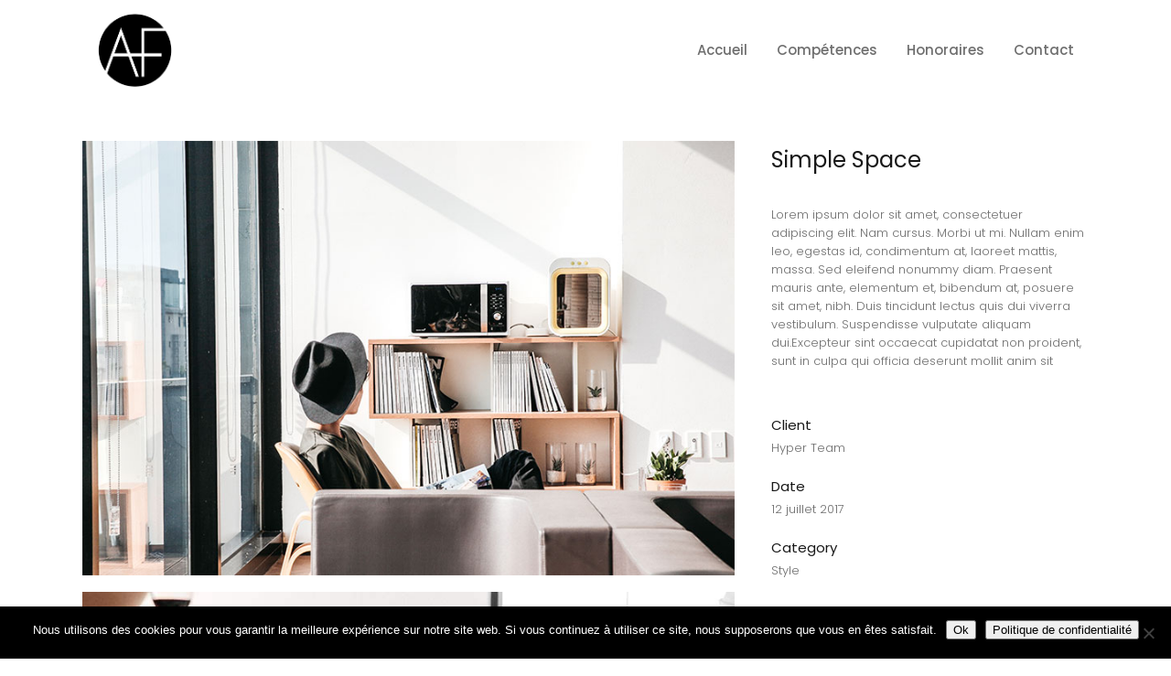

--- FILE ---
content_type: text/html; charset=UTF-8
request_url: https://www.funkavocat.fr/portfolio_page/simple-space/
body_size: 14792
content:

<!DOCTYPE html>
<html lang="fr-FR">
<head>
	
<!-- Google Tag Manager -->
<script>(function(w,d,s,l,i){w[l]=w[l]||[];w[l].push({'gtm.start':
new Date().getTime(),event:'gtm.js'});var f=d.getElementsByTagName(s)[0],
j=d.createElement(s),dl=l!='dataLayer'?'&l='+l:'';j.async=true;j.src=
'https://www.googletagmanager.com/gtm.js?id='+i+dl;f.parentNode.insertBefore(j,f);
})(window,document,'script','dataLayer','GTM-PDNDRWD');</script>
<!-- End Google Tag Manager -->
	
	<meta charset="UTF-8" />
			<meta name="viewport" content="width=device-width,initial-scale=1,user-scalable=no">
		<title>Simple Space - Audrey Funk</title>

	
			
				
	<link rel="profile" href="http://gmpg.org/xfn/11"/>
		<link rel="shortcut icon" type="image/x-icon" href="https://www.funkavocat.fr/wp-content/uploads/2018/12/Logo-A.FUNK-noir.png" />
	<link rel="apple-touch-icon" href="https://www.funkavocat.fr/wp-content/uploads/2018/12/Logo-A.FUNK-noir.png" />
	<!--[if gte IE 9]>
	<style type="text/css">
		.gradient {
			filter: none;
		}
	</style>
	<![endif]-->

	<link href='//fonts.googleapis.com/css?family=Raleway:100,100italic,200,200italic,300,300italic,400,400italic,500,500italic,600,600italic,700,700italic,800,800italic,900,900italic|Crete+Round:100,100italic,200,200italic,300,300italic,400,400italic,500,500italic,600,600italic,700,700italic,800,800italic,900,900italic|Poppins:100,100italic,200,200italic,300,300italic,400,400italic,500,500italic,600,600italic,700,700italic,800,800italic,900,900italic&#038;subset=latin,latin-ext' rel='stylesheet' type='text/css' />
<meta name='robots' content='index, follow, max-image-preview:large, max-snippet:-1, max-video-preview:-1' />

	<!-- This site is optimized with the Yoast SEO plugin v26.8 - https://yoast.com/product/yoast-seo-wordpress/ -->
	<link rel="canonical" href="https://www.funkavocat.fr/portfolio_page/simple-space/" />
	<meta property="og:locale" content="fr_FR" />
	<meta property="og:type" content="article" />
	<meta property="og:title" content="Simple Space - Audrey Funk" />
	<meta property="og:url" content="https://www.funkavocat.fr/portfolio_page/simple-space/" />
	<meta property="og:site_name" content="Audrey Funk" />
	<meta property="og:image" content="https://www.funkavocat.fr/wp-content/uploads/2017/06/port-image-8.jpg" />
	<meta property="og:image:width" content="1100" />
	<meta property="og:image:height" content="850" />
	<meta property="og:image:type" content="image/jpeg" />
	<meta name="twitter:card" content="summary_large_image" />
	<meta name="twitter:label1" content="Durée de lecture estimée" />
	<meta name="twitter:data1" content="1 minute" />
	<script type="application/ld+json" class="yoast-schema-graph">{"@context":"https://schema.org","@graph":[{"@type":"WebPage","@id":"https://www.funkavocat.fr/portfolio_page/simple-space/","url":"https://www.funkavocat.fr/portfolio_page/simple-space/","name":"Simple Space - Audrey Funk","isPartOf":{"@id":"https://www.funkavocat.fr/#website"},"primaryImageOfPage":{"@id":"https://www.funkavocat.fr/portfolio_page/simple-space/#primaryimage"},"image":{"@id":"https://www.funkavocat.fr/portfolio_page/simple-space/#primaryimage"},"thumbnailUrl":"https://www.funkavocat.fr/wp-content/uploads/2017/06/port-image-8.jpg","datePublished":"2017-07-12T11:15:18+00:00","breadcrumb":{"@id":"https://www.funkavocat.fr/portfolio_page/simple-space/#breadcrumb"},"inLanguage":"fr-FR","potentialAction":[{"@type":"ReadAction","target":["https://www.funkavocat.fr/portfolio_page/simple-space/"]}]},{"@type":"ImageObject","inLanguage":"fr-FR","@id":"https://www.funkavocat.fr/portfolio_page/simple-space/#primaryimage","url":"https://www.funkavocat.fr/wp-content/uploads/2017/06/port-image-8.jpg","contentUrl":"https://www.funkavocat.fr/wp-content/uploads/2017/06/port-image-8.jpg","width":1100,"height":850,"caption":"Light Elements"},{"@type":"BreadcrumbList","@id":"https://www.funkavocat.fr/portfolio_page/simple-space/#breadcrumb","itemListElement":[{"@type":"ListItem","position":1,"name":"Accueil","item":"https://www.funkavocat.fr/"},{"@type":"ListItem","position":2,"name":"Portfolio","item":"https://www.funkavocat.fr/portfolio_page/"},{"@type":"ListItem","position":3,"name":"Simple Space"}]},{"@type":"WebSite","@id":"https://www.funkavocat.fr/#website","url":"https://www.funkavocat.fr/","name":"Audrey Funk","description":"Avocat au Barreau de LILLE","potentialAction":[{"@type":"SearchAction","target":{"@type":"EntryPoint","urlTemplate":"https://www.funkavocat.fr/?s={search_term_string}"},"query-input":{"@type":"PropertyValueSpecification","valueRequired":true,"valueName":"search_term_string"}}],"inLanguage":"fr-FR"}]}</script>
	<!-- / Yoast SEO plugin. -->


<link rel="alternate" type="application/rss+xml" title="Audrey Funk &raquo; Flux" href="https://www.funkavocat.fr/feed/" />
<link rel="alternate" type="application/rss+xml" title="Audrey Funk &raquo; Flux des commentaires" href="https://www.funkavocat.fr/comments/feed/" />
<link rel="alternate" type="application/rss+xml" title="Audrey Funk &raquo; Simple Space Flux des commentaires" href="https://www.funkavocat.fr/portfolio_page/simple-space/feed/" />
<link rel="alternate" title="oEmbed (JSON)" type="application/json+oembed" href="https://www.funkavocat.fr/wp-json/oembed/1.0/embed?url=https%3A%2F%2Fwww.funkavocat.fr%2Fportfolio_page%2Fsimple-space%2F" />
<link rel="alternate" title="oEmbed (XML)" type="text/xml+oembed" href="https://www.funkavocat.fr/wp-json/oembed/1.0/embed?url=https%3A%2F%2Fwww.funkavocat.fr%2Fportfolio_page%2Fsimple-space%2F&#038;format=xml" />
<style id='wp-img-auto-sizes-contain-inline-css' type='text/css'>
img:is([sizes=auto i],[sizes^="auto," i]){contain-intrinsic-size:3000px 1500px}
/*# sourceURL=wp-img-auto-sizes-contain-inline-css */
</style>
<style id='wp-emoji-styles-inline-css' type='text/css'>

	img.wp-smiley, img.emoji {
		display: inline !important;
		border: none !important;
		box-shadow: none !important;
		height: 1em !important;
		width: 1em !important;
		margin: 0 0.07em !important;
		vertical-align: -0.1em !important;
		background: none !important;
		padding: 0 !important;
	}
/*# sourceURL=wp-emoji-styles-inline-css */
</style>
<link rel='stylesheet' id='wp-block-library-css' href='https://www.funkavocat.fr/wp-includes/css/dist/block-library/style.min.css?ver=ecfe93ff9050f32de347c4af113f021d' type='text/css' media='all' />
<style id='classic-theme-styles-inline-css' type='text/css'>
/*! This file is auto-generated */
.wp-block-button__link{color:#fff;background-color:#32373c;border-radius:9999px;box-shadow:none;text-decoration:none;padding:calc(.667em + 2px) calc(1.333em + 2px);font-size:1.125em}.wp-block-file__button{background:#32373c;color:#fff;text-decoration:none}
/*# sourceURL=/wp-includes/css/classic-themes.min.css */
</style>
<style id='global-styles-inline-css' type='text/css'>
:root{--wp--preset--aspect-ratio--square: 1;--wp--preset--aspect-ratio--4-3: 4/3;--wp--preset--aspect-ratio--3-4: 3/4;--wp--preset--aspect-ratio--3-2: 3/2;--wp--preset--aspect-ratio--2-3: 2/3;--wp--preset--aspect-ratio--16-9: 16/9;--wp--preset--aspect-ratio--9-16: 9/16;--wp--preset--color--black: #000000;--wp--preset--color--cyan-bluish-gray: #abb8c3;--wp--preset--color--white: #ffffff;--wp--preset--color--pale-pink: #f78da7;--wp--preset--color--vivid-red: #cf2e2e;--wp--preset--color--luminous-vivid-orange: #ff6900;--wp--preset--color--luminous-vivid-amber: #fcb900;--wp--preset--color--light-green-cyan: #7bdcb5;--wp--preset--color--vivid-green-cyan: #00d084;--wp--preset--color--pale-cyan-blue: #8ed1fc;--wp--preset--color--vivid-cyan-blue: #0693e3;--wp--preset--color--vivid-purple: #9b51e0;--wp--preset--gradient--vivid-cyan-blue-to-vivid-purple: linear-gradient(135deg,rgb(6,147,227) 0%,rgb(155,81,224) 100%);--wp--preset--gradient--light-green-cyan-to-vivid-green-cyan: linear-gradient(135deg,rgb(122,220,180) 0%,rgb(0,208,130) 100%);--wp--preset--gradient--luminous-vivid-amber-to-luminous-vivid-orange: linear-gradient(135deg,rgb(252,185,0) 0%,rgb(255,105,0) 100%);--wp--preset--gradient--luminous-vivid-orange-to-vivid-red: linear-gradient(135deg,rgb(255,105,0) 0%,rgb(207,46,46) 100%);--wp--preset--gradient--very-light-gray-to-cyan-bluish-gray: linear-gradient(135deg,rgb(238,238,238) 0%,rgb(169,184,195) 100%);--wp--preset--gradient--cool-to-warm-spectrum: linear-gradient(135deg,rgb(74,234,220) 0%,rgb(151,120,209) 20%,rgb(207,42,186) 40%,rgb(238,44,130) 60%,rgb(251,105,98) 80%,rgb(254,248,76) 100%);--wp--preset--gradient--blush-light-purple: linear-gradient(135deg,rgb(255,206,236) 0%,rgb(152,150,240) 100%);--wp--preset--gradient--blush-bordeaux: linear-gradient(135deg,rgb(254,205,165) 0%,rgb(254,45,45) 50%,rgb(107,0,62) 100%);--wp--preset--gradient--luminous-dusk: linear-gradient(135deg,rgb(255,203,112) 0%,rgb(199,81,192) 50%,rgb(65,88,208) 100%);--wp--preset--gradient--pale-ocean: linear-gradient(135deg,rgb(255,245,203) 0%,rgb(182,227,212) 50%,rgb(51,167,181) 100%);--wp--preset--gradient--electric-grass: linear-gradient(135deg,rgb(202,248,128) 0%,rgb(113,206,126) 100%);--wp--preset--gradient--midnight: linear-gradient(135deg,rgb(2,3,129) 0%,rgb(40,116,252) 100%);--wp--preset--font-size--small: 13px;--wp--preset--font-size--medium: 20px;--wp--preset--font-size--large: 36px;--wp--preset--font-size--x-large: 42px;--wp--preset--spacing--20: 0.44rem;--wp--preset--spacing--30: 0.67rem;--wp--preset--spacing--40: 1rem;--wp--preset--spacing--50: 1.5rem;--wp--preset--spacing--60: 2.25rem;--wp--preset--spacing--70: 3.38rem;--wp--preset--spacing--80: 5.06rem;--wp--preset--shadow--natural: 6px 6px 9px rgba(0, 0, 0, 0.2);--wp--preset--shadow--deep: 12px 12px 50px rgba(0, 0, 0, 0.4);--wp--preset--shadow--sharp: 6px 6px 0px rgba(0, 0, 0, 0.2);--wp--preset--shadow--outlined: 6px 6px 0px -3px rgb(255, 255, 255), 6px 6px rgb(0, 0, 0);--wp--preset--shadow--crisp: 6px 6px 0px rgb(0, 0, 0);}:where(.is-layout-flex){gap: 0.5em;}:where(.is-layout-grid){gap: 0.5em;}body .is-layout-flex{display: flex;}.is-layout-flex{flex-wrap: wrap;align-items: center;}.is-layout-flex > :is(*, div){margin: 0;}body .is-layout-grid{display: grid;}.is-layout-grid > :is(*, div){margin: 0;}:where(.wp-block-columns.is-layout-flex){gap: 2em;}:where(.wp-block-columns.is-layout-grid){gap: 2em;}:where(.wp-block-post-template.is-layout-flex){gap: 1.25em;}:where(.wp-block-post-template.is-layout-grid){gap: 1.25em;}.has-black-color{color: var(--wp--preset--color--black) !important;}.has-cyan-bluish-gray-color{color: var(--wp--preset--color--cyan-bluish-gray) !important;}.has-white-color{color: var(--wp--preset--color--white) !important;}.has-pale-pink-color{color: var(--wp--preset--color--pale-pink) !important;}.has-vivid-red-color{color: var(--wp--preset--color--vivid-red) !important;}.has-luminous-vivid-orange-color{color: var(--wp--preset--color--luminous-vivid-orange) !important;}.has-luminous-vivid-amber-color{color: var(--wp--preset--color--luminous-vivid-amber) !important;}.has-light-green-cyan-color{color: var(--wp--preset--color--light-green-cyan) !important;}.has-vivid-green-cyan-color{color: var(--wp--preset--color--vivid-green-cyan) !important;}.has-pale-cyan-blue-color{color: var(--wp--preset--color--pale-cyan-blue) !important;}.has-vivid-cyan-blue-color{color: var(--wp--preset--color--vivid-cyan-blue) !important;}.has-vivid-purple-color{color: var(--wp--preset--color--vivid-purple) !important;}.has-black-background-color{background-color: var(--wp--preset--color--black) !important;}.has-cyan-bluish-gray-background-color{background-color: var(--wp--preset--color--cyan-bluish-gray) !important;}.has-white-background-color{background-color: var(--wp--preset--color--white) !important;}.has-pale-pink-background-color{background-color: var(--wp--preset--color--pale-pink) !important;}.has-vivid-red-background-color{background-color: var(--wp--preset--color--vivid-red) !important;}.has-luminous-vivid-orange-background-color{background-color: var(--wp--preset--color--luminous-vivid-orange) !important;}.has-luminous-vivid-amber-background-color{background-color: var(--wp--preset--color--luminous-vivid-amber) !important;}.has-light-green-cyan-background-color{background-color: var(--wp--preset--color--light-green-cyan) !important;}.has-vivid-green-cyan-background-color{background-color: var(--wp--preset--color--vivid-green-cyan) !important;}.has-pale-cyan-blue-background-color{background-color: var(--wp--preset--color--pale-cyan-blue) !important;}.has-vivid-cyan-blue-background-color{background-color: var(--wp--preset--color--vivid-cyan-blue) !important;}.has-vivid-purple-background-color{background-color: var(--wp--preset--color--vivid-purple) !important;}.has-black-border-color{border-color: var(--wp--preset--color--black) !important;}.has-cyan-bluish-gray-border-color{border-color: var(--wp--preset--color--cyan-bluish-gray) !important;}.has-white-border-color{border-color: var(--wp--preset--color--white) !important;}.has-pale-pink-border-color{border-color: var(--wp--preset--color--pale-pink) !important;}.has-vivid-red-border-color{border-color: var(--wp--preset--color--vivid-red) !important;}.has-luminous-vivid-orange-border-color{border-color: var(--wp--preset--color--luminous-vivid-orange) !important;}.has-luminous-vivid-amber-border-color{border-color: var(--wp--preset--color--luminous-vivid-amber) !important;}.has-light-green-cyan-border-color{border-color: var(--wp--preset--color--light-green-cyan) !important;}.has-vivid-green-cyan-border-color{border-color: var(--wp--preset--color--vivid-green-cyan) !important;}.has-pale-cyan-blue-border-color{border-color: var(--wp--preset--color--pale-cyan-blue) !important;}.has-vivid-cyan-blue-border-color{border-color: var(--wp--preset--color--vivid-cyan-blue) !important;}.has-vivid-purple-border-color{border-color: var(--wp--preset--color--vivid-purple) !important;}.has-vivid-cyan-blue-to-vivid-purple-gradient-background{background: var(--wp--preset--gradient--vivid-cyan-blue-to-vivid-purple) !important;}.has-light-green-cyan-to-vivid-green-cyan-gradient-background{background: var(--wp--preset--gradient--light-green-cyan-to-vivid-green-cyan) !important;}.has-luminous-vivid-amber-to-luminous-vivid-orange-gradient-background{background: var(--wp--preset--gradient--luminous-vivid-amber-to-luminous-vivid-orange) !important;}.has-luminous-vivid-orange-to-vivid-red-gradient-background{background: var(--wp--preset--gradient--luminous-vivid-orange-to-vivid-red) !important;}.has-very-light-gray-to-cyan-bluish-gray-gradient-background{background: var(--wp--preset--gradient--very-light-gray-to-cyan-bluish-gray) !important;}.has-cool-to-warm-spectrum-gradient-background{background: var(--wp--preset--gradient--cool-to-warm-spectrum) !important;}.has-blush-light-purple-gradient-background{background: var(--wp--preset--gradient--blush-light-purple) !important;}.has-blush-bordeaux-gradient-background{background: var(--wp--preset--gradient--blush-bordeaux) !important;}.has-luminous-dusk-gradient-background{background: var(--wp--preset--gradient--luminous-dusk) !important;}.has-pale-ocean-gradient-background{background: var(--wp--preset--gradient--pale-ocean) !important;}.has-electric-grass-gradient-background{background: var(--wp--preset--gradient--electric-grass) !important;}.has-midnight-gradient-background{background: var(--wp--preset--gradient--midnight) !important;}.has-small-font-size{font-size: var(--wp--preset--font-size--small) !important;}.has-medium-font-size{font-size: var(--wp--preset--font-size--medium) !important;}.has-large-font-size{font-size: var(--wp--preset--font-size--large) !important;}.has-x-large-font-size{font-size: var(--wp--preset--font-size--x-large) !important;}
:where(.wp-block-post-template.is-layout-flex){gap: 1.25em;}:where(.wp-block-post-template.is-layout-grid){gap: 1.25em;}
:where(.wp-block-term-template.is-layout-flex){gap: 1.25em;}:where(.wp-block-term-template.is-layout-grid){gap: 1.25em;}
:where(.wp-block-columns.is-layout-flex){gap: 2em;}:where(.wp-block-columns.is-layout-grid){gap: 2em;}
:root :where(.wp-block-pullquote){font-size: 1.5em;line-height: 1.6;}
/*# sourceURL=global-styles-inline-css */
</style>
<link rel='stylesheet' id='contact-form-7-css' href='https://www.funkavocat.fr/wp-content/plugins/contact-form-7/includes/css/styles.css?ver=6.1.4' type='text/css' media='all' />
<link rel='stylesheet' id='cookie-notice-front-css' href='https://www.funkavocat.fr/wp-content/plugins/cookie-notice/css/front.min.css?ver=2.5.11' type='text/css' media='all' />
<link rel='stylesheet' id='qode_default_style-css' href='https://www.funkavocat.fr/wp-content/themes/stockholm/style.css?ver=ecfe93ff9050f32de347c4af113f021d' type='text/css' media='all' />
<link rel='stylesheet' id='qode_stylesheet-css' href='https://www.funkavocat.fr/wp-content/themes/stockholm/css/stylesheet.min.css?ver=ecfe93ff9050f32de347c4af113f021d' type='text/css' media='all' />
<link rel='stylesheet' id='qode_style_dynamic-css' href='https://www.funkavocat.fr/wp-content/themes/stockholm/css/style_dynamic.css?ver=1762164163' type='text/css' media='all' />
<link rel='stylesheet' id='qode_font-awesome-css' href='https://www.funkavocat.fr/wp-content/themes/stockholm/css/font-awesome/css/font-awesome.min.css?ver=ecfe93ff9050f32de347c4af113f021d' type='text/css' media='all' />
<link rel='stylesheet' id='qode_elegant-icons-css' href='https://www.funkavocat.fr/wp-content/themes/stockholm/css/elegant-icons/style.min.css?ver=ecfe93ff9050f32de347c4af113f021d' type='text/css' media='all' />
<link rel='stylesheet' id='qode_linear-icons-css' href='https://www.funkavocat.fr/wp-content/themes/stockholm/css/linear-icons/style.css?ver=ecfe93ff9050f32de347c4af113f021d' type='text/css' media='all' />
<link rel='stylesheet' id='mediaelement-css' href='https://www.funkavocat.fr/wp-includes/js/mediaelement/mediaelementplayer-legacy.min.css?ver=4.2.17' type='text/css' media='all' />
<link rel='stylesheet' id='wp-mediaelement-css' href='https://www.funkavocat.fr/wp-includes/js/mediaelement/wp-mediaelement.min.css?ver=ecfe93ff9050f32de347c4af113f021d' type='text/css' media='all' />
<link rel='stylesheet' id='qode_responsive-css' href='https://www.funkavocat.fr/wp-content/themes/stockholm/css/responsive.min.css?ver=ecfe93ff9050f32de347c4af113f021d' type='text/css' media='all' />
<link rel='stylesheet' id='qode_style_dynamic_responsive-css' href='https://www.funkavocat.fr/wp-content/themes/stockholm/css/style_dynamic_responsive.css?ver=1762164163' type='text/css' media='all' />
<link rel='stylesheet' id='js_composer_front-css' href='https://www.funkavocat.fr/wp-content/plugins/js_composer/assets/css/js_composer.min.css?ver=5.5.5' type='text/css' media='all' />
<link rel='stylesheet' id='qode_custom_css-css' href='https://www.funkavocat.fr/wp-content/themes/stockholm/css/custom_css.css?ver=1762164163' type='text/css' media='all' />
<link rel='stylesheet' id='qode_webkit-css' href='https://www.funkavocat.fr/wp-content/themes/stockholm/css/webkit_stylesheet.css?ver=ecfe93ff9050f32de347c4af113f021d' type='text/css' media='all' />
<link rel='stylesheet' id='chld_thm_cfg_child-css' href='https://www.funkavocat.fr/wp-content/themes/stockholm-child/style.css?ver=4.4.1527490079' type='text/css' media='all' />
<script type="text/javascript" id="cookie-notice-front-js-before">
/* <![CDATA[ */
var cnArgs = {"ajaxUrl":"https:\/\/www.funkavocat.fr\/wp-admin\/admin-ajax.php","nonce":"ff2ee8ac40","hideEffect":"fade","position":"bottom","onScroll":false,"onScrollOffset":100,"onClick":false,"cookieName":"cookie_notice_accepted","cookieTime":2592000,"cookieTimeRejected":2592000,"globalCookie":false,"redirection":false,"cache":false,"revokeCookies":false,"revokeCookiesOpt":"automatic"};

//# sourceURL=cookie-notice-front-js-before
/* ]]> */
</script>
<script type="text/javascript" src="https://www.funkavocat.fr/wp-content/plugins/cookie-notice/js/front.min.js?ver=2.5.11" id="cookie-notice-front-js"></script>
<script type="text/javascript" src="https://www.funkavocat.fr/wp-includes/js/jquery/jquery.min.js?ver=3.7.1" id="jquery-core-js"></script>
<script type="text/javascript" src="https://www.funkavocat.fr/wp-includes/js/jquery/jquery-migrate.min.js?ver=3.4.1" id="jquery-migrate-js"></script>
<link rel="https://api.w.org/" href="https://www.funkavocat.fr/wp-json/" /><link rel="EditURI" type="application/rsd+xml" title="RSD" href="https://www.funkavocat.fr/xmlrpc.php?rsd" />

<link rel='shortlink' href='https://www.funkavocat.fr/?p=616' />
<meta name="generator" content="Elementor 3.34.2; features: additional_custom_breakpoints; settings: css_print_method-external, google_font-enabled, font_display-swap">
<style type="text/css">.recentcomments a{display:inline !important;padding:0 !important;margin:0 !important;}</style><meta name="generator" content="Powered by WPBakery Page Builder - drag and drop page builder for WordPress."/>
<!--[if lte IE 9]><link rel="stylesheet" type="text/css" href="https://www.funkavocat.fr/wp-content/plugins/js_composer/assets/css/vc_lte_ie9.min.css" media="screen"><![endif]-->			<style>
				.e-con.e-parent:nth-of-type(n+4):not(.e-lazyloaded):not(.e-no-lazyload),
				.e-con.e-parent:nth-of-type(n+4):not(.e-lazyloaded):not(.e-no-lazyload) * {
					background-image: none !important;
				}
				@media screen and (max-height: 1024px) {
					.e-con.e-parent:nth-of-type(n+3):not(.e-lazyloaded):not(.e-no-lazyload),
					.e-con.e-parent:nth-of-type(n+3):not(.e-lazyloaded):not(.e-no-lazyload) * {
						background-image: none !important;
					}
				}
				@media screen and (max-height: 640px) {
					.e-con.e-parent:nth-of-type(n+2):not(.e-lazyloaded):not(.e-no-lazyload),
					.e-con.e-parent:nth-of-type(n+2):not(.e-lazyloaded):not(.e-no-lazyload) * {
						background-image: none !important;
					}
				}
			</style>
			<link rel="icon" href="https://www.funkavocat.fr/wp-content/uploads/2018/12/cropped-Logo-A.FUNK-noir-32x32.png" sizes="32x32" />
<link rel="icon" href="https://www.funkavocat.fr/wp-content/uploads/2018/12/cropped-Logo-A.FUNK-noir-192x192.png" sizes="192x192" />
<link rel="apple-touch-icon" href="https://www.funkavocat.fr/wp-content/uploads/2018/12/cropped-Logo-A.FUNK-noir-180x180.png" />
<meta name="msapplication-TileImage" content="https://www.funkavocat.fr/wp-content/uploads/2018/12/cropped-Logo-A.FUNK-noir-270x270.png" />
		<style type="text/css" id="wp-custom-css">
			.box_holder_icon_inner .icon_holder_inner:hover .q_font_elegant_holder.circle, .box_holder_icon_inner .icon_holder_inner:hover .q_font_elegant_holder.square, .box_holder_icon_inner .icon_holder_inner:hover .q_linear_icons_holder.circle, .box_holder_icon_inner .icon_holder_inner:hover .q_linear_icons_holder.square, .box_holder_icon_inner.circle .icon_holder_inner:hover, .box_holder_icon_inner.square .icon_holder_inner:hover, .q_icon_with_title.circle .icon_holder:hover .fa-stack, .q_icon_with_title.circle .icon_holder:hover .icon_holder_inner, .q_icon_with_title.circle .icon_holder_inner:hover .q_font_elegant_holder.circle, .q_icon_with_title.circle .icon_holder_inner:hover .q_linear_icons_holder.circle, .q_icon_with_title.square .icon_holder:hover .fa-stack, .q_icon_with_title.square .icon_holder:hover .icon_holder_inner, .q_icon_with_title.square .icon_holder_inner:hover .q_font_elegant_holder.square, .q_icon_with_title.square .icon_holder_inner:hover .q_linear_icons_holder.square {
    border-color: rgba(0,0,0,.1)!important;
    background-color: #26005b!important;
}
.footer_top {
    padding: 25px 0 10px!important;
}

.wpcf7-response-output {
	color : #000 !important;
}		</style>
		<style type="text/css" data-type="vc_shortcodes-custom-css">.vc_custom_1497866221800{padding-top: 15px !important;padding-bottom: 28px !important;}</style><noscript><style type="text/css"> .wpb_animate_when_almost_visible { opacity: 1; }</style></noscript>				<style type="text/css" id="c4wp-checkout-css">
					.woocommerce-checkout .c4wp_captcha_field {
						margin-bottom: 10px;
						margin-top: 15px;
						position: relative;
						display: inline-block;
					}
				</style>
								<style type="text/css" id="c4wp-v3-lp-form-css">
					.login #login, .login #lostpasswordform {
						min-width: 350px !important;
					}
					.wpforms-field-c4wp iframe {
						width: 100% !important;
					}
				</style>
							<style type="text/css" id="c4wp-v3-lp-form-css">
				.login #login, .login #lostpasswordform {
					min-width: 350px !important;
				}
				.wpforms-field-c4wp iframe {
					width: 100% !important;
				}
			</style>
			
</head>

<body class="wp-singular portfolio_page-template-default single single-portfolio_page postid-616 wp-theme-stockholm wp-child-theme-stockholm-child cookies-not-set  select-child-theme-ver-4.4.1527490079 select-theme-ver-4.6 menu-animation-underline wpb-js-composer js-comp-ver-5.5.5 vc_responsive elementor-default elementor-kit-22193">
	
<!-- Google Tag Manager (noscript) -->
<noscript><iframe src="https://www.googletagmanager.com/ns.html?id=GTM-PDNDRWD"
height="0" width="0" style="display:none;visibility:hidden"></iframe></noscript>
<!-- End Google Tag Manager (noscript) -->


	<div class="ajax_loader"><div class="ajax_loader_1"><div class="spinner"></div></div></div>
<div class="wrapper">
<div class="wrapper_inner">
<!-- Google Analytics start -->
<!-- Google Analytics end -->

	<header class="page_header scrolled_not_transparent  stick">
		<div class="header_inner clearfix">

		<div class="header_top_bottom_holder">
				<div class="header_bottom clearfix" style='' >
						<div class="container">
				<div class="container_inner clearfix" >
					                    					<div class="header_inner_left">
                        													<div class="mobile_menu_button"><span><i class="fa fa-bars"></i></span></div>
												<div class="logo_wrapper">
														<div class="q_logo"><a href="https://www.funkavocat.fr/"><img class="normal" src="https://www.funkavocat.fr/wp-content/uploads/2018/12/Logo-A.FUNK-noir.png" alt="Logo"/><img class="light" src="https://www.funkavocat.fr/wp-content/uploads/2018/10/Logo-A.FUNK-negatif2.png" alt="Logo"/><img class="dark" src="https://www.funkavocat.fr/wp-content/uploads/2018/12/Logo-A.FUNK-noir.png" alt="Logo"/><img class="sticky" src="https://www.funkavocat.fr/wp-content/uploads/2018/12/Logo-A.FUNK-noir.png" alt="Logo"/></a></div>
                            						</div>
						                        					</div>
										                                                							<div class="header_inner_right">
								<div class="side_menu_button_wrapper right">
																											<div class="side_menu_button">
																																							</div>
								</div>
							</div>
																		<nav class="main_menu drop_down   right">
							<ul id="menu-menu-header" class=""><li id="nav-menu-item-20" class="menu-item menu-item-type-custom menu-item-object-custom menu-item-home  narrow"><a href="https://www.funkavocat.fr/" class=""><i class="menu_icon fa blank"></i><span class="menu-text">Accueil</span><span class="plus"></span></a></li>
<li id="nav-menu-item-22468" class="menu-item menu-item-type-custom menu-item-object-custom menu-item-has-children  has_sub narrow"><a href="#" class=""><i class="menu_icon fa blank"></i><span class="menu-text">Compétences</span><span class="plus"></span></a>
<div class="second"><div class="inner"><ul>
	<li id="nav-menu-item-22469" class="menu-item menu-item-type-post_type menu-item-object-page "><a href="https://www.funkavocat.fr/avocat/" class=""><i class="menu_icon fa blank"></i><span class="menu-text">Avocat</span><span class="plus"></span></a></li>
	<li id="nav-menu-item-22470" class="menu-item menu-item-type-post_type menu-item-object-page "><a href="https://www.funkavocat.fr/mediateur/" class=""><i class="menu_icon fa blank"></i><span class="menu-text">Médiateur</span><span class="plus"></span></a></li>
</ul></div></div>
</li>
<li id="nav-menu-item-21" class="menu-item menu-item-type-post_type menu-item-object-page  narrow"><a href="https://www.funkavocat.fr/honoraires/" class=""><i class="menu_icon fa blank"></i><span class="menu-text">Honoraires</span><span class="plus"></span></a></li>
<li id="nav-menu-item-22" class="menu-item menu-item-type-post_type menu-item-object-page  narrow"><a href="https://www.funkavocat.fr/contact/" class=""><i class="menu_icon fa blank"></i><span class="menu-text">Contact</span><span class="plus"></span></a></li>
</ul>						</nav>
												                        											<nav class="mobile_menu">
							<ul id="menu-menu-header-1" class=""><li id="mobile-menu-item-20" class="menu-item menu-item-type-custom menu-item-object-custom menu-item-home "><a href="https://www.funkavocat.fr/" class=""><span>Accueil</span></a><span class="mobile_arrow"><i class="fa fa-angle-right"></i><i class="fa fa-angle-down"></i></span></li>
<li id="mobile-menu-item-22468" class="menu-item menu-item-type-custom menu-item-object-custom menu-item-has-children  has_sub"><a href="#" class=""><span>Compétences</span></a><span class="mobile_arrow"><i class="fa fa-angle-right"></i><i class="fa fa-angle-down"></i></span>
<ul class="sub_menu">
	<li id="mobile-menu-item-22469" class="menu-item menu-item-type-post_type menu-item-object-page "><a href="https://www.funkavocat.fr/avocat/" class=""><span>Avocat</span></a><span class="mobile_arrow"><i class="fa fa-angle-right"></i><i class="fa fa-angle-down"></i></span></li>
	<li id="mobile-menu-item-22470" class="menu-item menu-item-type-post_type menu-item-object-page "><a href="https://www.funkavocat.fr/mediateur/" class=""><span>Médiateur</span></a><span class="mobile_arrow"><i class="fa fa-angle-right"></i><i class="fa fa-angle-down"></i></span></li>
</ul>
</li>
<li id="mobile-menu-item-21" class="menu-item menu-item-type-post_type menu-item-object-page "><a href="https://www.funkavocat.fr/honoraires/" class=""><span>Honoraires</span></a><span class="mobile_arrow"><i class="fa fa-angle-right"></i><i class="fa fa-angle-down"></i></span></li>
<li id="mobile-menu-item-22" class="menu-item menu-item-type-post_type menu-item-object-page "><a href="https://www.funkavocat.fr/contact/" class=""><span>Contact</span></a><span class="mobile_arrow"><i class="fa fa-angle-right"></i><i class="fa fa-angle-down"></i></span></li>
</ul>						</nav>
											</div>
				</div>
							</div>
		</div>
	</div>

	</header>






<div class="content content_top_margin_none">
			<div class="content_inner  ">
														
<div class="container" style="">
	<div class="container_inner default_template_holder clearfix" >
		
			<div class="portfolio_single fixed-right">
				
<div class="two_columns_66_33 clearfix portfolio_container">
	<div class="column1">
		<div class="column_inner">
			<div class="portfolio_images">
																	<a class="lightbox_single_portfolio" title="Hat Is Must Have" href="https://www.funkavocat.fr/wp-content/uploads/2017/06/port-fixed-img-1.jpg" data-rel="prettyPhoto[single_pretty_photo]">
								<img src="https://www.funkavocat.fr/wp-content/uploads/2017/06/port-fixed-img-1.jpg" alt="All Shapes" />
							</a>
																			<a class="lightbox_single_portfolio" title="Shoes And Blues" href="https://www.funkavocat.fr/wp-content/uploads/2017/06/port-fixed-img-2.jpg" data-rel="prettyPhoto[single_pretty_photo]">
								<img src="https://www.funkavocat.fr/wp-content/uploads/2017/06/port-fixed-img-2.jpg" alt="Black &amp; Classy" />
							</a>
																			<a class="lightbox_single_portfolio" title="Inspiration" href="https://www.funkavocat.fr/wp-content/uploads/2017/06/port-fixed-img-3.jpg" data-rel="prettyPhoto[single_pretty_photo]">
								<img src="https://www.funkavocat.fr/wp-content/uploads/2017/06/port-fixed-img-3.jpg" alt="Strong Attitude" />
							</a>
									</div>
		</div>
	</div>
	<div class="column2">
		<div class="column_inner">
			<div class="portfolio_detail portfolio_single_sticky clearfix">
					<h3 class="info_section_title">Simple Space</h3>

<div class="info portfolio_single_content">
	<div     class="vc_row wpb_row section vc_row-fluid vc_custom_1497866221800" style=' text-align:left;'><div class=" full_section_inner clearfix"><div class="wpb_column vc_column_container vc_col-sm-12"><div class="vc_column-inner"><div class="wpb_wrapper">
	<div class="wpb_text_column wpb_content_element ">
		<div class="wpb_wrapper">
			<p>Lorem ipsum dolor sit amet, consectetuer adipiscing elit. Nam cursus. Morbi ut mi. Nullam enim leo, egestas id, condimentum at, laoreet mattis, massa. Sed eleifend nonummy diam. Praesent mauris ante, elementum et, bibendum at, posuere sit amet, nibh. Duis tincidunt lectus quis dui viverra vestibulum. Suspendisse vulputate aliquam dui.Excepteur sint occaecat cupidatat non proident, sunt in culpa qui officia deserunt mollit anim sit</p>

		</div> 
	</div> </div></div></div></div></div>
</div> <!-- close div.portfolio_content -->		<div class="info portfolio_single_custom_field">
							<h6 class="info_section_title">Client</h6>
						<p>
									Hyper Team							</p>
		</div> <!-- close div.info.portfolio_single_custom_field -->
		<div class="info portfolio_single_custom_date">
		<h6 class="info_section_title">Date</h6>
		<p>12 juillet 2017</p>
	</div>
	<div class="info portfolio_single_categories">
		<h6 class="info_section_title">Category </h6>
		<p>
			<span class="category">
			Style			</span> <!-- close span.category -->
		</p>
	</div> <!-- close div.info.portfolio-categories -->

	<div class="portfolio_social_holder">
		<div class="social_share_list_holder regular"><ul><li class="facebook_share"><a title="Share on Facebook" href="javascript:void(0)" onclick="window.open('http://www.facebook.com/sharer.php?s=100&amp;p[title]=Simple+Space&amp;p[url]=https%3A%2F%2Fwww.funkavocat.fr%2Fportfolio_page%2Fsimple-space%2F&amp;p[images][0]=https://www.funkavocat.fr/wp-content/uploads/2017/06/port-image-8.jpg&amp;p[summary]=', 'sharer', 'toolbar=0,status=0,width=620,height=280');"><i class="social_facebook"></i></a></li><li class="twitter_share"><a href="#" title="Share on Twitter" onclick="popUp=window.open('http://twitter.com/home?status=https://www.funkavocat.fr/portfolio_page/simple-space/', 'popupwindow', 'scrollbars=yes,width=800,height=400');popUp.focus();return false;"><i class="social_twitter"></i></a></li><li  class="tumblr_share"><a href="#" title="Share on Tumblr" onclick="popUp=window.open('http://www.tumblr.com/share/link?url=https%3A%2F%2Fwww.funkavocat.fr%2Fportfolio_page%2Fsimple-space%2F&amp;name=Simple+Space&amp;description=', 'popupwindow', 'scrollbars=yes,width=800,height=400');popUp.focus();return false"><i class="social_tumblr"></i></a></li><li  class="pinterest_share"><a href="#" title="Share on Pinterest" onclick="popUp=window.open('http://pinterest.com/pin/create/button/?url=https%3A%2F%2Fwww.funkavocat.fr%2Fportfolio_page%2Fsimple-space%2F&amp;description=Simple Space&amp;media=https%3A%2F%2Fwww.funkavocat.fr%2Fwp-content%2Fuploads%2F2017%2F06%2Fport-image-8.jpg', 'popupwindow', 'scrollbars=yes,width=800,height=400');popUp.focus();return false"><i class="social_pinterest"></i></a></li></ul></div>	</div> <!-- close div.portfolio_social_holder -->
			</div>
		</div>
	</div>
</div>	<div class="portfolio_navigation">
		<div class="portfolio_navigation_inner">
												<div class="portfolio_prev">
						<a href="https://www.funkavocat.fr/portfolio_page/office-kitchen/" rel="prev"><span class="arrow_carrot-left"></span></a>					</div> <!-- close div.portfolio_prev -->
					
									<div class="portfolio_button">
						<a href=""><span class="icon_grid-2x2"></span></a>
					</div> <!-- close div.portfolio_button -->
									
					</div>
	</div> <!-- close div.portfolio_navigation -->
				</div> <!-- close div.portfolio single -->

			</div> <!-- close div.container inner -->
</div> <!-- close div.container -->				

    </div>
</div>
<footer class="uncover footer_border_columns">
	<div class="footer_inner clearfix">
					<div class="footer_top_holder">
				<div class="footer_top">
										<div class="container">
						<div class="container_inner">
																							<div class="three_columns clearfix">
										<div class="qode_column column1">
											<div class="column_inner">
												<div id="media_image-8" class="widget widget_media_image"><img width="1000" height="500" src="https://www.funkavocat.fr/wp-content/uploads/2025/01/logos-footer.png" class="image wp-image-22453  attachment-full size-full" alt="" style="max-width: 100%; height: auto;" decoding="async" srcset="https://www.funkavocat.fr/wp-content/uploads/2025/01/logos-footer.png 1000w, https://www.funkavocat.fr/wp-content/uploads/2025/01/logos-footer-300x150.png 300w, https://www.funkavocat.fr/wp-content/uploads/2025/01/logos-footer-768x384.png 768w, https://www.funkavocat.fr/wp-content/uploads/2025/01/logos-footer-700x350.png 700w" sizes="(max-width: 1000px) 100vw, 1000px" /></div>											</div>
										</div>
										<div class="qode_column column2">
											<div class="column_inner">
												<div id="text-8" class="widget widget_text">			<div class="textwidget"><p>Audrey FUNK intervient dans différents domaines du droit :</p>
<p>&nbsp;</p>
<ul style="margin-top:20px">
<li>Droit de l’immobilier et de la construction</li>
<li>Droit des contrats civils et commerciaux</li>
<li>Droit des personnes et de la famille</li>
<li>Médiation</li>
</ul>
</div>
		</div>											</div>
										</div>
										<div class="qode_column column3">
											<div class="column_inner">
												<div id="nav_menu-8" class="widget widget_nav_menu"><div class="menu-menu-footer-a-funk-container"><ul id="menu-menu-footer-a-funk" class="menu"><li id="menu-item-21758" class="menu-item menu-item-type-post_type menu-item-object-page menu-item-home menu-item-21758"><a href="https://www.funkavocat.fr/">Accueil</a></li>
<li id="menu-item-22477" class="menu-item menu-item-type-post_type menu-item-object-page menu-item-22477"><a href="https://www.funkavocat.fr/avocat/">Avocat</a></li>
<li id="menu-item-22476" class="menu-item menu-item-type-post_type menu-item-object-page menu-item-22476"><a href="https://www.funkavocat.fr/mediateur/">Médiateur</a></li>
<li id="menu-item-21756" class="menu-item menu-item-type-post_type menu-item-object-page menu-item-21756"><a href="https://www.funkavocat.fr/honoraires/">Honoraires</a></li>
<li id="menu-item-21755" class="menu-item menu-item-type-post_type menu-item-object-page menu-item-21755"><a href="https://www.funkavocat.fr/contact/">Contact</a></li>
<li id="menu-item-21761" class="menu-item menu-item-type-post_type menu-item-object-page menu-item-21761"><a href="https://www.funkavocat.fr/mentions-legales/">Mentions Légales</a></li>
</ul></div></div>											</div>
										</div>
									</div>
																						</div>
					</div>
								</div>
			</div>
							<div class="footer_bottom_holder">
								<div class="footer_bottom">
								<div class="textwidget"><p>© Audrey Funk 2018 &#8211; Réalisation par Wimersion</p>
</div>
						</div>
			</div>
			</div>
</footer>
</div>
</div>
<script type="speculationrules">
{"prefetch":[{"source":"document","where":{"and":[{"href_matches":"/*"},{"not":{"href_matches":["/wp-*.php","/wp-admin/*","/wp-content/uploads/*","/wp-content/*","/wp-content/plugins/*","/wp-content/themes/stockholm-child/*","/wp-content/themes/stockholm/*","/*\\?(.+)"]}},{"not":{"selector_matches":"a[rel~=\"nofollow\"]"}},{"not":{"selector_matches":".no-prefetch, .no-prefetch a"}}]},"eagerness":"conservative"}]}
</script>
			<script>
				const lazyloadRunObserver = () => {
					const lazyloadBackgrounds = document.querySelectorAll( `.e-con.e-parent:not(.e-lazyloaded)` );
					const lazyloadBackgroundObserver = new IntersectionObserver( ( entries ) => {
						entries.forEach( ( entry ) => {
							if ( entry.isIntersecting ) {
								let lazyloadBackground = entry.target;
								if( lazyloadBackground ) {
									lazyloadBackground.classList.add( 'e-lazyloaded' );
								}
								lazyloadBackgroundObserver.unobserve( entry.target );
							}
						});
					}, { rootMargin: '200px 0px 200px 0px' } );
					lazyloadBackgrounds.forEach( ( lazyloadBackground ) => {
						lazyloadBackgroundObserver.observe( lazyloadBackground );
					} );
				};
				const events = [
					'DOMContentLoaded',
					'elementor/lazyload/observe',
				];
				events.forEach( ( event ) => {
					document.addEventListener( event, lazyloadRunObserver );
				} );
			</script>
			<script type="text/javascript" src="https://www.funkavocat.fr/wp-includes/js/dist/hooks.min.js?ver=dd5603f07f9220ed27f1" id="wp-hooks-js"></script>
<script type="text/javascript" src="https://www.funkavocat.fr/wp-includes/js/dist/i18n.min.js?ver=c26c3dc7bed366793375" id="wp-i18n-js"></script>
<script type="text/javascript" id="wp-i18n-js-after">
/* <![CDATA[ */
wp.i18n.setLocaleData( { 'text direction\u0004ltr': [ 'ltr' ] } );
//# sourceURL=wp-i18n-js-after
/* ]]> */
</script>
<script type="text/javascript" src="https://www.funkavocat.fr/wp-content/plugins/contact-form-7/includes/swv/js/index.js?ver=6.1.4" id="swv-js"></script>
<script type="text/javascript" id="contact-form-7-js-translations">
/* <![CDATA[ */
( function( domain, translations ) {
	var localeData = translations.locale_data[ domain ] || translations.locale_data.messages;
	localeData[""].domain = domain;
	wp.i18n.setLocaleData( localeData, domain );
} )( "contact-form-7", {"translation-revision-date":"2025-02-06 12:02:14+0000","generator":"GlotPress\/4.0.1","domain":"messages","locale_data":{"messages":{"":{"domain":"messages","plural-forms":"nplurals=2; plural=n > 1;","lang":"fr"},"This contact form is placed in the wrong place.":["Ce formulaire de contact est plac\u00e9 dans un mauvais endroit."],"Error:":["Erreur\u00a0:"]}},"comment":{"reference":"includes\/js\/index.js"}} );
//# sourceURL=contact-form-7-js-translations
/* ]]> */
</script>
<script type="text/javascript" id="contact-form-7-js-before">
/* <![CDATA[ */
var wpcf7 = {
    "api": {
        "root": "https:\/\/www.funkavocat.fr\/wp-json\/",
        "namespace": "contact-form-7\/v1"
    }
};
//# sourceURL=contact-form-7-js-before
/* ]]> */
</script>
<script type="text/javascript" src="https://www.funkavocat.fr/wp-content/plugins/contact-form-7/includes/js/index.js?ver=6.1.4" id="contact-form-7-js"></script>
<script type="text/javascript" id="qode-like-js-extra">
/* <![CDATA[ */
var qodeLike = {"ajaxurl":"https://www.funkavocat.fr/wp-admin/admin-ajax.php"};
//# sourceURL=qode-like-js-extra
/* ]]> */
</script>
<script type="text/javascript" src="https://www.funkavocat.fr/wp-content/themes/stockholm/js/plugins/qode-like.js?ver=1.0" id="qode-like-js"></script>
<script type="text/javascript" id="mediaelement-core-js-before">
/* <![CDATA[ */
var mejsL10n = {"language":"fr","strings":{"mejs.download-file":"T\u00e9l\u00e9charger le fichier","mejs.install-flash":"Vous utilisez un navigateur qui n\u2019a pas le lecteur Flash activ\u00e9 ou install\u00e9. Veuillez activer votre extension Flash ou t\u00e9l\u00e9charger la derni\u00e8re version \u00e0 partir de cette adresse\u00a0: https://get.adobe.com/flashplayer/","mejs.fullscreen":"Plein \u00e9cran","mejs.play":"Lecture","mejs.pause":"Pause","mejs.time-slider":"Curseur de temps","mejs.time-help-text":"Utilisez les fl\u00e8ches droite/gauche pour avancer d\u2019une seconde, haut/bas pour avancer de dix secondes.","mejs.live-broadcast":"\u00c9mission en direct","mejs.volume-help-text":"Utilisez les fl\u00e8ches haut/bas pour augmenter ou diminuer le volume.","mejs.unmute":"R\u00e9activer le son","mejs.mute":"Muet","mejs.volume-slider":"Curseur de volume","mejs.video-player":"Lecteur vid\u00e9o","mejs.audio-player":"Lecteur audio","mejs.captions-subtitles":"L\u00e9gendes/Sous-titres","mejs.captions-chapters":"Chapitres","mejs.none":"Aucun","mejs.afrikaans":"Afrikaans","mejs.albanian":"Albanais","mejs.arabic":"Arabe","mejs.belarusian":"Bi\u00e9lorusse","mejs.bulgarian":"Bulgare","mejs.catalan":"Catalan","mejs.chinese":"Chinois","mejs.chinese-simplified":"Chinois (simplifi\u00e9)","mejs.chinese-traditional":"Chinois (traditionnel)","mejs.croatian":"Croate","mejs.czech":"Tch\u00e8que","mejs.danish":"Danois","mejs.dutch":"N\u00e9erlandais","mejs.english":"Anglais","mejs.estonian":"Estonien","mejs.filipino":"Filipino","mejs.finnish":"Finnois","mejs.french":"Fran\u00e7ais","mejs.galician":"Galicien","mejs.german":"Allemand","mejs.greek":"Grec","mejs.haitian-creole":"Cr\u00e9ole ha\u00eftien","mejs.hebrew":"H\u00e9breu","mejs.hindi":"Hindi","mejs.hungarian":"Hongrois","mejs.icelandic":"Islandais","mejs.indonesian":"Indon\u00e9sien","mejs.irish":"Irlandais","mejs.italian":"Italien","mejs.japanese":"Japonais","mejs.korean":"Cor\u00e9en","mejs.latvian":"Letton","mejs.lithuanian":"Lituanien","mejs.macedonian":"Mac\u00e9donien","mejs.malay":"Malais","mejs.maltese":"Maltais","mejs.norwegian":"Norv\u00e9gien","mejs.persian":"Perse","mejs.polish":"Polonais","mejs.portuguese":"Portugais","mejs.romanian":"Roumain","mejs.russian":"Russe","mejs.serbian":"Serbe","mejs.slovak":"Slovaque","mejs.slovenian":"Slov\u00e9nien","mejs.spanish":"Espagnol","mejs.swahili":"Swahili","mejs.swedish":"Su\u00e9dois","mejs.tagalog":"Tagalog","mejs.thai":"Thai","mejs.turkish":"Turc","mejs.ukrainian":"Ukrainien","mejs.vietnamese":"Vietnamien","mejs.welsh":"Ga\u00e9lique","mejs.yiddish":"Yiddish"}};
//# sourceURL=mediaelement-core-js-before
/* ]]> */
</script>
<script type="text/javascript" src="https://www.funkavocat.fr/wp-includes/js/mediaelement/mediaelement-and-player.min.js?ver=4.2.17" id="mediaelement-core-js"></script>
<script type="text/javascript" src="https://www.funkavocat.fr/wp-includes/js/mediaelement/mediaelement-migrate.min.js?ver=ecfe93ff9050f32de347c4af113f021d" id="mediaelement-migrate-js"></script>
<script type="text/javascript" id="mediaelement-js-extra">
/* <![CDATA[ */
var _wpmejsSettings = {"pluginPath":"/wp-includes/js/mediaelement/","classPrefix":"mejs-","stretching":"responsive","audioShortcodeLibrary":"mediaelement","videoShortcodeLibrary":"mediaelement"};
//# sourceURL=mediaelement-js-extra
/* ]]> */
</script>
<script type="text/javascript" src="https://www.funkavocat.fr/wp-includes/js/mediaelement/wp-mediaelement.min.js?ver=ecfe93ff9050f32de347c4af113f021d" id="wp-mediaelement-js"></script>
<script type="text/javascript" src="https://www.funkavocat.fr/wp-content/themes/stockholm/js/plugins.js?ver=ecfe93ff9050f32de347c4af113f021d" id="qode_plugins-js"></script>
<script type="text/javascript" src="https://www.funkavocat.fr/wp-content/themes/stockholm/js/plugins/jquery.carouFredSel-6.2.1.js?ver=ecfe93ff9050f32de347c4af113f021d" id="carouFredSel-js"></script>
<script type="text/javascript" src="https://www.funkavocat.fr/wp-content/themes/stockholm/js/plugins/jquery.fullPage.min.js?ver=ecfe93ff9050f32de347c4af113f021d" id="one_page_scroll-js"></script>
<script type="text/javascript" src="https://www.funkavocat.fr/wp-content/themes/stockholm/js/plugins/lemmon-slider.js?ver=ecfe93ff9050f32de347c4af113f021d" id="lemmonSlider-js"></script>
<script type="text/javascript" src="https://www.funkavocat.fr/wp-content/themes/stockholm/js/plugins/jquery.mousewheel.min.js?ver=ecfe93ff9050f32de347c4af113f021d" id="mousewheel-js"></script>
<script type="text/javascript" src="https://www.funkavocat.fr/wp-content/themes/stockholm/js/plugins/jquery.touchSwipe.min.js?ver=ecfe93ff9050f32de347c4af113f021d" id="touchSwipe-js"></script>
<script type="text/javascript" src="https://www.funkavocat.fr/wp-content/plugins/js_composer/assets/lib/bower/isotope/dist/isotope.pkgd.min.js?ver=5.5.5" id="isotope-js"></script>
<script type="text/javascript" src="https://www.funkavocat.fr/wp-content/themes/stockholm/js/plugins/jquery.parallax-scroll.js?ver=ecfe93ff9050f32de347c4af113f021d" id="parallax-scroll-js"></script>
<script type="text/javascript" src="https://www.funkavocat.fr/wp-content/themes/stockholm/js/default_dynamic.js?ver=1762164163" id="qode_default_dynamic-js"></script>
<script type="text/javascript" id="qode_default-js-extra">
/* <![CDATA[ */
var QodeAdminAjax = {"ajaxurl":"https://www.funkavocat.fr/wp-admin/admin-ajax.php"};
//# sourceURL=qode_default-js-extra
/* ]]> */
</script>
<script type="text/javascript" src="https://www.funkavocat.fr/wp-content/themes/stockholm/js/default.js?ver=ecfe93ff9050f32de347c4af113f021d" id="qode_default-js"></script>
<script type="text/javascript" src="https://www.funkavocat.fr/wp-content/themes/stockholm/js/custom_js.js?ver=1762164163" id="qode_custom_js-js"></script>
<script type="text/javascript" src="https://www.funkavocat.fr/wp-includes/js/comment-reply.min.js?ver=ecfe93ff9050f32de347c4af113f021d" id="comment-reply-js" async="async" data-wp-strategy="async" fetchpriority="low"></script>
<script type="text/javascript" src="https://www.funkavocat.fr/wp-content/plugins/js_composer/assets/js/dist/js_composer_front.min.js?ver=5.5.5" id="wpb_composer_front_js-js"></script>
<script id="wp-emoji-settings" type="application/json">
{"baseUrl":"https://s.w.org/images/core/emoji/17.0.2/72x72/","ext":".png","svgUrl":"https://s.w.org/images/core/emoji/17.0.2/svg/","svgExt":".svg","source":{"concatemoji":"https://www.funkavocat.fr/wp-includes/js/wp-emoji-release.min.js?ver=ecfe93ff9050f32de347c4af113f021d"}}
</script>
<script type="module">
/* <![CDATA[ */
/*! This file is auto-generated */
const a=JSON.parse(document.getElementById("wp-emoji-settings").textContent),o=(window._wpemojiSettings=a,"wpEmojiSettingsSupports"),s=["flag","emoji"];function i(e){try{var t={supportTests:e,timestamp:(new Date).valueOf()};sessionStorage.setItem(o,JSON.stringify(t))}catch(e){}}function c(e,t,n){e.clearRect(0,0,e.canvas.width,e.canvas.height),e.fillText(t,0,0);t=new Uint32Array(e.getImageData(0,0,e.canvas.width,e.canvas.height).data);e.clearRect(0,0,e.canvas.width,e.canvas.height),e.fillText(n,0,0);const a=new Uint32Array(e.getImageData(0,0,e.canvas.width,e.canvas.height).data);return t.every((e,t)=>e===a[t])}function p(e,t){e.clearRect(0,0,e.canvas.width,e.canvas.height),e.fillText(t,0,0);var n=e.getImageData(16,16,1,1);for(let e=0;e<n.data.length;e++)if(0!==n.data[e])return!1;return!0}function u(e,t,n,a){switch(t){case"flag":return n(e,"\ud83c\udff3\ufe0f\u200d\u26a7\ufe0f","\ud83c\udff3\ufe0f\u200b\u26a7\ufe0f")?!1:!n(e,"\ud83c\udde8\ud83c\uddf6","\ud83c\udde8\u200b\ud83c\uddf6")&&!n(e,"\ud83c\udff4\udb40\udc67\udb40\udc62\udb40\udc65\udb40\udc6e\udb40\udc67\udb40\udc7f","\ud83c\udff4\u200b\udb40\udc67\u200b\udb40\udc62\u200b\udb40\udc65\u200b\udb40\udc6e\u200b\udb40\udc67\u200b\udb40\udc7f");case"emoji":return!a(e,"\ud83e\u1fac8")}return!1}function f(e,t,n,a){let r;const o=(r="undefined"!=typeof WorkerGlobalScope&&self instanceof WorkerGlobalScope?new OffscreenCanvas(300,150):document.createElement("canvas")).getContext("2d",{willReadFrequently:!0}),s=(o.textBaseline="top",o.font="600 32px Arial",{});return e.forEach(e=>{s[e]=t(o,e,n,a)}),s}function r(e){var t=document.createElement("script");t.src=e,t.defer=!0,document.head.appendChild(t)}a.supports={everything:!0,everythingExceptFlag:!0},new Promise(t=>{let n=function(){try{var e=JSON.parse(sessionStorage.getItem(o));if("object"==typeof e&&"number"==typeof e.timestamp&&(new Date).valueOf()<e.timestamp+604800&&"object"==typeof e.supportTests)return e.supportTests}catch(e){}return null}();if(!n){if("undefined"!=typeof Worker&&"undefined"!=typeof OffscreenCanvas&&"undefined"!=typeof URL&&URL.createObjectURL&&"undefined"!=typeof Blob)try{var e="postMessage("+f.toString()+"("+[JSON.stringify(s),u.toString(),c.toString(),p.toString()].join(",")+"));",a=new Blob([e],{type:"text/javascript"});const r=new Worker(URL.createObjectURL(a),{name:"wpTestEmojiSupports"});return void(r.onmessage=e=>{i(n=e.data),r.terminate(),t(n)})}catch(e){}i(n=f(s,u,c,p))}t(n)}).then(e=>{for(const n in e)a.supports[n]=e[n],a.supports.everything=a.supports.everything&&a.supports[n],"flag"!==n&&(a.supports.everythingExceptFlag=a.supports.everythingExceptFlag&&a.supports[n]);var t;a.supports.everythingExceptFlag=a.supports.everythingExceptFlag&&!a.supports.flag,a.supports.everything||((t=a.source||{}).concatemoji?r(t.concatemoji):t.wpemoji&&t.twemoji&&(r(t.twemoji),r(t.wpemoji)))});
//# sourceURL=https://www.funkavocat.fr/wp-includes/js/wp-emoji-loader.min.js
/* ]]> */
</script>

		<!-- Cookie Notice plugin v2.5.11 by Hu-manity.co https://hu-manity.co/ -->
		<div id="cookie-notice" role="dialog" class="cookie-notice-hidden cookie-revoke-hidden cn-position-bottom" aria-label="Cookie Notice" style="background-color: rgba(0,0,0,1);"><div class="cookie-notice-container" style="color: #fff"><span id="cn-notice-text" class="cn-text-container">Nous utilisons des cookies pour vous garantir la meilleure expérience sur notre site web. Si vous continuez à utiliser ce site, nous supposerons que vous en êtes satisfait.</span><span id="cn-notice-buttons" class="cn-buttons-container"><button id="cn-accept-cookie" data-cookie-set="accept" class="cn-set-cookie cn-button cn-button-custom button" aria-label="Ok">Ok</button><button data-link-url="https://www.funkavocat.fr/mentions-legales/" data-link-target="_blank" id="cn-more-info" class="cn-more-info cn-button cn-button-custom button" aria-label="Politique de confidentialité">Politique de confidentialité</button></span><button type="button" id="cn-close-notice" data-cookie-set="accept" class="cn-close-icon" aria-label="Non"></button></div>
			
		</div>
		<!-- / Cookie Notice plugin --><!-- CAPTCHA added with CAPTCHA 4WP plugin. More information: https://captcha4wp.com -->			<script  id="c4wp-recaptcha-js" src="https://www.google.com/recaptcha/api.js?render=6LdQFIEUAAAAANzqHSQ-YTkORhFEEfIQ11Duedcs&#038;hl=fr"></script>
			<script id="c4wp-inline-js" type="text/javascript">
				/* @v3-js:start */
					let c4wp_onloadCallback = function() {
						for ( var i = 0; i < document.forms.length; i++ ) {
							let form 		   = document.forms[i];
							let captcha_div    = form.querySelector( '.c4wp_captcha_field_div:not(.rendered)' );
							let jetpack_sso    = form.querySelector( '#jetpack-sso-wrap' );
							var wcblock_submit = form.querySelector( '.wc-block-components-checkout-place-order-button' );
							var has_wc_submit  = null !== wcblock_submit;
							
							if ( null === captcha_div && ! has_wc_submit || form.id == 'create-group-form' ) {	
								if ( ! form.parentElement.classList.contains( 'nf-form-layout' ) ) {
									continue;
								}
							
							}
							if ( ! has_wc_submit ) {
								if ( !( captcha_div.offsetWidth || captcha_div.offsetHeight || captcha_div.getClientRects().length ) ) {					    	
									if ( jetpack_sso == null && ! form.classList.contains( 'woocommerce-form-login' ) ) {
										continue;
									}
								}
							}

							let alreadyCloned = form.querySelector( '.c4wp-submit' );
							if ( null != alreadyCloned ) {
								continue;
							}

							let foundSubmitBtn = form.querySelector( '#signup-form [type=submit], [type=submit]:not(#group-creation-create):not([name="signup_submit"]):not([name="ac_form_submit"]):not(.verify-captcha)' );
							let cloned = false;
							let clone  = false;

							// Submit button found, clone it.
							if ( foundSubmitBtn ) {
								clone = foundSubmitBtn.cloneNode(true);
								clone.classList.add( 'c4wp-submit' );
								clone.removeAttribute( 'onclick' );
								clone.removeAttribute( 'onkeypress' );
								if ( foundSubmitBtn.parentElement.form === null ) {
									foundSubmitBtn.parentElement.prepend(clone);
								} else {
									foundSubmitBtn.parentElement.insertBefore( clone, foundSubmitBtn );
								}
								foundSubmitBtn.style.display = "none";
								captcha_div                  = form.querySelector( '.c4wp_captcha_field_div' );
								cloned = true;
							}

							// WC block checkout clone btn.
							if ( has_wc_submit && ! form.classList.contains( 'c4wp-primed' ) ) {
								clone = wcblock_submit.cloneNode(true);
								clone.classList.add( 'c4wp-submit' );
								clone.classList.add( 'c4wp-clone' );
								clone.removeAttribute( 'onclick' );
								clone.removeAttribute( 'onkeypress' );
								if ( wcblock_submit.parentElement.form === null ) {
									wcblock_submit.parentElement.prepend(clone);
								} else {
									wcblock_submit.parentElement.insertBefore( clone, wcblock_submit );
								}
								wcblock_submit.style.display = "none";

								clone.addEventListener('click', function( e ){
									if ( form.classList.contains( 'c4wp_v2_fallback_active' ) ) {
										jQuery( form ).find( '.wc-block-components-checkout-place-order-button:not(.c4wp-submit)' ).click(); 
										return true;
									} else {
										grecaptcha.execute( '6LdQFIEUAAAAANzqHSQ-YTkORhFEEfIQ11Duedcs', ).then( function( data ) {
											form.classList.add( 'c4wp-primed' );
										});	
									}

								});
								foundSubmitBtn = wcblock_submit;
								cloned = true;
							}
							
							// Clone created, listen to its click.
							if ( cloned ) {
								clone.addEventListener( 'click', function ( event ) {
									logSubmit( event, 'cloned', form, foundSubmitBtn );
								});
							// No clone, execute and watch for form submission.
							} else {
								grecaptcha.execute(
									'6LdQFIEUAAAAANzqHSQ-YTkORhFEEfIQ11Duedcs',
								).then( function( data ) {
									var responseElem = form.querySelector( '.c4wp_response' );
									if ( responseElem == null ) {
										var responseElem = document.querySelector( '.c4wp_response' );
									}
									if ( responseElem != null ) {
										responseElem.setAttribute( 'value', data );	
									}									
								});

								// Anything else.
								form.addEventListener( 'submit', function ( event ) {
									logSubmit( event, 'other', form );
								});	
							}

							function logSubmit( event, form_type = '', form, foundSubmitBtn ) {
								// Standard v3 check.
								if ( ! form.classList.contains( 'c4wp_v2_fallback_active' ) && ! form.classList.contains( 'c4wp_verified' ) ) {
									event.preventDefault();
									try {
										grecaptcha.execute(
											'6LdQFIEUAAAAANzqHSQ-YTkORhFEEfIQ11Duedcs',
										).then( function( data ) {	
											var responseElem = form.querySelector( '.c4wp_response' );
											if ( responseElem == null ) {
												var responseElem = document.querySelector( '.c4wp_response' );
											}
											
											responseElem.setAttribute( 'value', data );	

											if ( form.classList.contains( 'wc-block-checkout__form' ) ) {
												// WC block checkout.
												let input = document.querySelector('input[id*="c4wp-wc-checkout"]'); 
												let lastValue = input.value;
												var token = data;
												input.value = token;
												let event = new Event('input', { bubbles: true });
												event.simulated = true;
												let tracker = input._valueTracker;
												if (tracker) {
													tracker.setValue( lastValue );
												}
												input.dispatchEvent(event)												
											}

											
											// Submit as usual.
											if ( foundSubmitBtn ) {
												foundSubmitBtn.click();
											} else if ( form.classList.contains( 'wc-block-checkout__form' ) ) {
												jQuery( form ).find( '.wc-block-components-checkout-place-order-button:not(.c4wp-submit)' ).click(); 
											} else {
												
												if ( typeof form.submit === 'function' ) {
													form.submit();
												} else {
													HTMLFormElement.prototype.submit.call(form);
												}
											}

											return true;
										});
									} catch (e) {
										// Silence.
									}
								// V2 fallback.
								} else {
									if ( form.classList.contains( 'wpforms-form' ) || form.classList.contains( 'frm-fluent-form' ) || form.classList.contains( 'woocommerce-checkout' ) ) {
										return true;
									}

									if ( form.parentElement.classList.contains( 'nf-form-layout' ) ) {
										return false;
									}
									
									if ( form.classList.contains( 'wc-block-checkout__form' ) ) {
										return;
									}
									
									// Submit as usual.
									if ( typeof form.submit === 'function' ) {
										form.submit();
									} else {
										HTMLFormElement.prototype.submit.call(form);
									}

									return true;
								}
							};
						}
					};

					grecaptcha.ready( c4wp_onloadCallback );

					if ( typeof jQuery !== 'undefined' ) {
						jQuery( 'body' ).on( 'click', '.acomment-reply.bp-primary-action', function ( e ) {
							c4wp_onloadCallback();
						});	
					}

					//token is valid for 2 minutes, So get new token every after 1 minutes 50 seconds
					setInterval(c4wp_onloadCallback, 110000);

					
					window.addEventListener("load", (event) => {
						if ( typeof jQuery !== 'undefined' && jQuery( 'input[id*="c4wp-wc-checkout"]' ).length ) {
							var element = document.createElement('div');
							var html = '<div class="c4wp_captcha_field" style="margin-bottom: 10px" data-nonce="5b5cd73a0b"><div id="c4wp_captcha_field_0" class="c4wp_captcha_field_div"><input type="hidden" name="g-recaptcha-response" class="c4wp_response" aria-label="do not use" aria-readonly="true" value="" /></div></div>';
							element.innerHTML = html;
							jQuery( '[class*="c4wp-wc-checkout"]' ).append( element );
							jQuery( '[class*="c4wp-wc-checkout"]' ).find('*').off();
							c4wp_onloadCallback();
						}
					});
				/* @v3-js:end */
			</script>
			<!-- / CAPTCHA by CAPTCHA 4WP plugin --></body>
</html>	

--- FILE ---
content_type: text/html; charset=utf-8
request_url: https://www.google.com/recaptcha/api2/anchor?ar=1&k=6LdQFIEUAAAAANzqHSQ-YTkORhFEEfIQ11Duedcs&co=aHR0cHM6Ly93d3cuZnVua2F2b2NhdC5mcjo0NDM.&hl=fr&v=PoyoqOPhxBO7pBk68S4YbpHZ&size=invisible&anchor-ms=20000&execute-ms=30000&cb=jtba595df3lu
body_size: 48848
content:
<!DOCTYPE HTML><html dir="ltr" lang="fr"><head><meta http-equiv="Content-Type" content="text/html; charset=UTF-8">
<meta http-equiv="X-UA-Compatible" content="IE=edge">
<title>reCAPTCHA</title>
<style type="text/css">
/* cyrillic-ext */
@font-face {
  font-family: 'Roboto';
  font-style: normal;
  font-weight: 400;
  font-stretch: 100%;
  src: url(//fonts.gstatic.com/s/roboto/v48/KFO7CnqEu92Fr1ME7kSn66aGLdTylUAMa3GUBHMdazTgWw.woff2) format('woff2');
  unicode-range: U+0460-052F, U+1C80-1C8A, U+20B4, U+2DE0-2DFF, U+A640-A69F, U+FE2E-FE2F;
}
/* cyrillic */
@font-face {
  font-family: 'Roboto';
  font-style: normal;
  font-weight: 400;
  font-stretch: 100%;
  src: url(//fonts.gstatic.com/s/roboto/v48/KFO7CnqEu92Fr1ME7kSn66aGLdTylUAMa3iUBHMdazTgWw.woff2) format('woff2');
  unicode-range: U+0301, U+0400-045F, U+0490-0491, U+04B0-04B1, U+2116;
}
/* greek-ext */
@font-face {
  font-family: 'Roboto';
  font-style: normal;
  font-weight: 400;
  font-stretch: 100%;
  src: url(//fonts.gstatic.com/s/roboto/v48/KFO7CnqEu92Fr1ME7kSn66aGLdTylUAMa3CUBHMdazTgWw.woff2) format('woff2');
  unicode-range: U+1F00-1FFF;
}
/* greek */
@font-face {
  font-family: 'Roboto';
  font-style: normal;
  font-weight: 400;
  font-stretch: 100%;
  src: url(//fonts.gstatic.com/s/roboto/v48/KFO7CnqEu92Fr1ME7kSn66aGLdTylUAMa3-UBHMdazTgWw.woff2) format('woff2');
  unicode-range: U+0370-0377, U+037A-037F, U+0384-038A, U+038C, U+038E-03A1, U+03A3-03FF;
}
/* math */
@font-face {
  font-family: 'Roboto';
  font-style: normal;
  font-weight: 400;
  font-stretch: 100%;
  src: url(//fonts.gstatic.com/s/roboto/v48/KFO7CnqEu92Fr1ME7kSn66aGLdTylUAMawCUBHMdazTgWw.woff2) format('woff2');
  unicode-range: U+0302-0303, U+0305, U+0307-0308, U+0310, U+0312, U+0315, U+031A, U+0326-0327, U+032C, U+032F-0330, U+0332-0333, U+0338, U+033A, U+0346, U+034D, U+0391-03A1, U+03A3-03A9, U+03B1-03C9, U+03D1, U+03D5-03D6, U+03F0-03F1, U+03F4-03F5, U+2016-2017, U+2034-2038, U+203C, U+2040, U+2043, U+2047, U+2050, U+2057, U+205F, U+2070-2071, U+2074-208E, U+2090-209C, U+20D0-20DC, U+20E1, U+20E5-20EF, U+2100-2112, U+2114-2115, U+2117-2121, U+2123-214F, U+2190, U+2192, U+2194-21AE, U+21B0-21E5, U+21F1-21F2, U+21F4-2211, U+2213-2214, U+2216-22FF, U+2308-230B, U+2310, U+2319, U+231C-2321, U+2336-237A, U+237C, U+2395, U+239B-23B7, U+23D0, U+23DC-23E1, U+2474-2475, U+25AF, U+25B3, U+25B7, U+25BD, U+25C1, U+25CA, U+25CC, U+25FB, U+266D-266F, U+27C0-27FF, U+2900-2AFF, U+2B0E-2B11, U+2B30-2B4C, U+2BFE, U+3030, U+FF5B, U+FF5D, U+1D400-1D7FF, U+1EE00-1EEFF;
}
/* symbols */
@font-face {
  font-family: 'Roboto';
  font-style: normal;
  font-weight: 400;
  font-stretch: 100%;
  src: url(//fonts.gstatic.com/s/roboto/v48/KFO7CnqEu92Fr1ME7kSn66aGLdTylUAMaxKUBHMdazTgWw.woff2) format('woff2');
  unicode-range: U+0001-000C, U+000E-001F, U+007F-009F, U+20DD-20E0, U+20E2-20E4, U+2150-218F, U+2190, U+2192, U+2194-2199, U+21AF, U+21E6-21F0, U+21F3, U+2218-2219, U+2299, U+22C4-22C6, U+2300-243F, U+2440-244A, U+2460-24FF, U+25A0-27BF, U+2800-28FF, U+2921-2922, U+2981, U+29BF, U+29EB, U+2B00-2BFF, U+4DC0-4DFF, U+FFF9-FFFB, U+10140-1018E, U+10190-1019C, U+101A0, U+101D0-101FD, U+102E0-102FB, U+10E60-10E7E, U+1D2C0-1D2D3, U+1D2E0-1D37F, U+1F000-1F0FF, U+1F100-1F1AD, U+1F1E6-1F1FF, U+1F30D-1F30F, U+1F315, U+1F31C, U+1F31E, U+1F320-1F32C, U+1F336, U+1F378, U+1F37D, U+1F382, U+1F393-1F39F, U+1F3A7-1F3A8, U+1F3AC-1F3AF, U+1F3C2, U+1F3C4-1F3C6, U+1F3CA-1F3CE, U+1F3D4-1F3E0, U+1F3ED, U+1F3F1-1F3F3, U+1F3F5-1F3F7, U+1F408, U+1F415, U+1F41F, U+1F426, U+1F43F, U+1F441-1F442, U+1F444, U+1F446-1F449, U+1F44C-1F44E, U+1F453, U+1F46A, U+1F47D, U+1F4A3, U+1F4B0, U+1F4B3, U+1F4B9, U+1F4BB, U+1F4BF, U+1F4C8-1F4CB, U+1F4D6, U+1F4DA, U+1F4DF, U+1F4E3-1F4E6, U+1F4EA-1F4ED, U+1F4F7, U+1F4F9-1F4FB, U+1F4FD-1F4FE, U+1F503, U+1F507-1F50B, U+1F50D, U+1F512-1F513, U+1F53E-1F54A, U+1F54F-1F5FA, U+1F610, U+1F650-1F67F, U+1F687, U+1F68D, U+1F691, U+1F694, U+1F698, U+1F6AD, U+1F6B2, U+1F6B9-1F6BA, U+1F6BC, U+1F6C6-1F6CF, U+1F6D3-1F6D7, U+1F6E0-1F6EA, U+1F6F0-1F6F3, U+1F6F7-1F6FC, U+1F700-1F7FF, U+1F800-1F80B, U+1F810-1F847, U+1F850-1F859, U+1F860-1F887, U+1F890-1F8AD, U+1F8B0-1F8BB, U+1F8C0-1F8C1, U+1F900-1F90B, U+1F93B, U+1F946, U+1F984, U+1F996, U+1F9E9, U+1FA00-1FA6F, U+1FA70-1FA7C, U+1FA80-1FA89, U+1FA8F-1FAC6, U+1FACE-1FADC, U+1FADF-1FAE9, U+1FAF0-1FAF8, U+1FB00-1FBFF;
}
/* vietnamese */
@font-face {
  font-family: 'Roboto';
  font-style: normal;
  font-weight: 400;
  font-stretch: 100%;
  src: url(//fonts.gstatic.com/s/roboto/v48/KFO7CnqEu92Fr1ME7kSn66aGLdTylUAMa3OUBHMdazTgWw.woff2) format('woff2');
  unicode-range: U+0102-0103, U+0110-0111, U+0128-0129, U+0168-0169, U+01A0-01A1, U+01AF-01B0, U+0300-0301, U+0303-0304, U+0308-0309, U+0323, U+0329, U+1EA0-1EF9, U+20AB;
}
/* latin-ext */
@font-face {
  font-family: 'Roboto';
  font-style: normal;
  font-weight: 400;
  font-stretch: 100%;
  src: url(//fonts.gstatic.com/s/roboto/v48/KFO7CnqEu92Fr1ME7kSn66aGLdTylUAMa3KUBHMdazTgWw.woff2) format('woff2');
  unicode-range: U+0100-02BA, U+02BD-02C5, U+02C7-02CC, U+02CE-02D7, U+02DD-02FF, U+0304, U+0308, U+0329, U+1D00-1DBF, U+1E00-1E9F, U+1EF2-1EFF, U+2020, U+20A0-20AB, U+20AD-20C0, U+2113, U+2C60-2C7F, U+A720-A7FF;
}
/* latin */
@font-face {
  font-family: 'Roboto';
  font-style: normal;
  font-weight: 400;
  font-stretch: 100%;
  src: url(//fonts.gstatic.com/s/roboto/v48/KFO7CnqEu92Fr1ME7kSn66aGLdTylUAMa3yUBHMdazQ.woff2) format('woff2');
  unicode-range: U+0000-00FF, U+0131, U+0152-0153, U+02BB-02BC, U+02C6, U+02DA, U+02DC, U+0304, U+0308, U+0329, U+2000-206F, U+20AC, U+2122, U+2191, U+2193, U+2212, U+2215, U+FEFF, U+FFFD;
}
/* cyrillic-ext */
@font-face {
  font-family: 'Roboto';
  font-style: normal;
  font-weight: 500;
  font-stretch: 100%;
  src: url(//fonts.gstatic.com/s/roboto/v48/KFO7CnqEu92Fr1ME7kSn66aGLdTylUAMa3GUBHMdazTgWw.woff2) format('woff2');
  unicode-range: U+0460-052F, U+1C80-1C8A, U+20B4, U+2DE0-2DFF, U+A640-A69F, U+FE2E-FE2F;
}
/* cyrillic */
@font-face {
  font-family: 'Roboto';
  font-style: normal;
  font-weight: 500;
  font-stretch: 100%;
  src: url(//fonts.gstatic.com/s/roboto/v48/KFO7CnqEu92Fr1ME7kSn66aGLdTylUAMa3iUBHMdazTgWw.woff2) format('woff2');
  unicode-range: U+0301, U+0400-045F, U+0490-0491, U+04B0-04B1, U+2116;
}
/* greek-ext */
@font-face {
  font-family: 'Roboto';
  font-style: normal;
  font-weight: 500;
  font-stretch: 100%;
  src: url(//fonts.gstatic.com/s/roboto/v48/KFO7CnqEu92Fr1ME7kSn66aGLdTylUAMa3CUBHMdazTgWw.woff2) format('woff2');
  unicode-range: U+1F00-1FFF;
}
/* greek */
@font-face {
  font-family: 'Roboto';
  font-style: normal;
  font-weight: 500;
  font-stretch: 100%;
  src: url(//fonts.gstatic.com/s/roboto/v48/KFO7CnqEu92Fr1ME7kSn66aGLdTylUAMa3-UBHMdazTgWw.woff2) format('woff2');
  unicode-range: U+0370-0377, U+037A-037F, U+0384-038A, U+038C, U+038E-03A1, U+03A3-03FF;
}
/* math */
@font-face {
  font-family: 'Roboto';
  font-style: normal;
  font-weight: 500;
  font-stretch: 100%;
  src: url(//fonts.gstatic.com/s/roboto/v48/KFO7CnqEu92Fr1ME7kSn66aGLdTylUAMawCUBHMdazTgWw.woff2) format('woff2');
  unicode-range: U+0302-0303, U+0305, U+0307-0308, U+0310, U+0312, U+0315, U+031A, U+0326-0327, U+032C, U+032F-0330, U+0332-0333, U+0338, U+033A, U+0346, U+034D, U+0391-03A1, U+03A3-03A9, U+03B1-03C9, U+03D1, U+03D5-03D6, U+03F0-03F1, U+03F4-03F5, U+2016-2017, U+2034-2038, U+203C, U+2040, U+2043, U+2047, U+2050, U+2057, U+205F, U+2070-2071, U+2074-208E, U+2090-209C, U+20D0-20DC, U+20E1, U+20E5-20EF, U+2100-2112, U+2114-2115, U+2117-2121, U+2123-214F, U+2190, U+2192, U+2194-21AE, U+21B0-21E5, U+21F1-21F2, U+21F4-2211, U+2213-2214, U+2216-22FF, U+2308-230B, U+2310, U+2319, U+231C-2321, U+2336-237A, U+237C, U+2395, U+239B-23B7, U+23D0, U+23DC-23E1, U+2474-2475, U+25AF, U+25B3, U+25B7, U+25BD, U+25C1, U+25CA, U+25CC, U+25FB, U+266D-266F, U+27C0-27FF, U+2900-2AFF, U+2B0E-2B11, U+2B30-2B4C, U+2BFE, U+3030, U+FF5B, U+FF5D, U+1D400-1D7FF, U+1EE00-1EEFF;
}
/* symbols */
@font-face {
  font-family: 'Roboto';
  font-style: normal;
  font-weight: 500;
  font-stretch: 100%;
  src: url(//fonts.gstatic.com/s/roboto/v48/KFO7CnqEu92Fr1ME7kSn66aGLdTylUAMaxKUBHMdazTgWw.woff2) format('woff2');
  unicode-range: U+0001-000C, U+000E-001F, U+007F-009F, U+20DD-20E0, U+20E2-20E4, U+2150-218F, U+2190, U+2192, U+2194-2199, U+21AF, U+21E6-21F0, U+21F3, U+2218-2219, U+2299, U+22C4-22C6, U+2300-243F, U+2440-244A, U+2460-24FF, U+25A0-27BF, U+2800-28FF, U+2921-2922, U+2981, U+29BF, U+29EB, U+2B00-2BFF, U+4DC0-4DFF, U+FFF9-FFFB, U+10140-1018E, U+10190-1019C, U+101A0, U+101D0-101FD, U+102E0-102FB, U+10E60-10E7E, U+1D2C0-1D2D3, U+1D2E0-1D37F, U+1F000-1F0FF, U+1F100-1F1AD, U+1F1E6-1F1FF, U+1F30D-1F30F, U+1F315, U+1F31C, U+1F31E, U+1F320-1F32C, U+1F336, U+1F378, U+1F37D, U+1F382, U+1F393-1F39F, U+1F3A7-1F3A8, U+1F3AC-1F3AF, U+1F3C2, U+1F3C4-1F3C6, U+1F3CA-1F3CE, U+1F3D4-1F3E0, U+1F3ED, U+1F3F1-1F3F3, U+1F3F5-1F3F7, U+1F408, U+1F415, U+1F41F, U+1F426, U+1F43F, U+1F441-1F442, U+1F444, U+1F446-1F449, U+1F44C-1F44E, U+1F453, U+1F46A, U+1F47D, U+1F4A3, U+1F4B0, U+1F4B3, U+1F4B9, U+1F4BB, U+1F4BF, U+1F4C8-1F4CB, U+1F4D6, U+1F4DA, U+1F4DF, U+1F4E3-1F4E6, U+1F4EA-1F4ED, U+1F4F7, U+1F4F9-1F4FB, U+1F4FD-1F4FE, U+1F503, U+1F507-1F50B, U+1F50D, U+1F512-1F513, U+1F53E-1F54A, U+1F54F-1F5FA, U+1F610, U+1F650-1F67F, U+1F687, U+1F68D, U+1F691, U+1F694, U+1F698, U+1F6AD, U+1F6B2, U+1F6B9-1F6BA, U+1F6BC, U+1F6C6-1F6CF, U+1F6D3-1F6D7, U+1F6E0-1F6EA, U+1F6F0-1F6F3, U+1F6F7-1F6FC, U+1F700-1F7FF, U+1F800-1F80B, U+1F810-1F847, U+1F850-1F859, U+1F860-1F887, U+1F890-1F8AD, U+1F8B0-1F8BB, U+1F8C0-1F8C1, U+1F900-1F90B, U+1F93B, U+1F946, U+1F984, U+1F996, U+1F9E9, U+1FA00-1FA6F, U+1FA70-1FA7C, U+1FA80-1FA89, U+1FA8F-1FAC6, U+1FACE-1FADC, U+1FADF-1FAE9, U+1FAF0-1FAF8, U+1FB00-1FBFF;
}
/* vietnamese */
@font-face {
  font-family: 'Roboto';
  font-style: normal;
  font-weight: 500;
  font-stretch: 100%;
  src: url(//fonts.gstatic.com/s/roboto/v48/KFO7CnqEu92Fr1ME7kSn66aGLdTylUAMa3OUBHMdazTgWw.woff2) format('woff2');
  unicode-range: U+0102-0103, U+0110-0111, U+0128-0129, U+0168-0169, U+01A0-01A1, U+01AF-01B0, U+0300-0301, U+0303-0304, U+0308-0309, U+0323, U+0329, U+1EA0-1EF9, U+20AB;
}
/* latin-ext */
@font-face {
  font-family: 'Roboto';
  font-style: normal;
  font-weight: 500;
  font-stretch: 100%;
  src: url(//fonts.gstatic.com/s/roboto/v48/KFO7CnqEu92Fr1ME7kSn66aGLdTylUAMa3KUBHMdazTgWw.woff2) format('woff2');
  unicode-range: U+0100-02BA, U+02BD-02C5, U+02C7-02CC, U+02CE-02D7, U+02DD-02FF, U+0304, U+0308, U+0329, U+1D00-1DBF, U+1E00-1E9F, U+1EF2-1EFF, U+2020, U+20A0-20AB, U+20AD-20C0, U+2113, U+2C60-2C7F, U+A720-A7FF;
}
/* latin */
@font-face {
  font-family: 'Roboto';
  font-style: normal;
  font-weight: 500;
  font-stretch: 100%;
  src: url(//fonts.gstatic.com/s/roboto/v48/KFO7CnqEu92Fr1ME7kSn66aGLdTylUAMa3yUBHMdazQ.woff2) format('woff2');
  unicode-range: U+0000-00FF, U+0131, U+0152-0153, U+02BB-02BC, U+02C6, U+02DA, U+02DC, U+0304, U+0308, U+0329, U+2000-206F, U+20AC, U+2122, U+2191, U+2193, U+2212, U+2215, U+FEFF, U+FFFD;
}
/* cyrillic-ext */
@font-face {
  font-family: 'Roboto';
  font-style: normal;
  font-weight: 900;
  font-stretch: 100%;
  src: url(//fonts.gstatic.com/s/roboto/v48/KFO7CnqEu92Fr1ME7kSn66aGLdTylUAMa3GUBHMdazTgWw.woff2) format('woff2');
  unicode-range: U+0460-052F, U+1C80-1C8A, U+20B4, U+2DE0-2DFF, U+A640-A69F, U+FE2E-FE2F;
}
/* cyrillic */
@font-face {
  font-family: 'Roboto';
  font-style: normal;
  font-weight: 900;
  font-stretch: 100%;
  src: url(//fonts.gstatic.com/s/roboto/v48/KFO7CnqEu92Fr1ME7kSn66aGLdTylUAMa3iUBHMdazTgWw.woff2) format('woff2');
  unicode-range: U+0301, U+0400-045F, U+0490-0491, U+04B0-04B1, U+2116;
}
/* greek-ext */
@font-face {
  font-family: 'Roboto';
  font-style: normal;
  font-weight: 900;
  font-stretch: 100%;
  src: url(//fonts.gstatic.com/s/roboto/v48/KFO7CnqEu92Fr1ME7kSn66aGLdTylUAMa3CUBHMdazTgWw.woff2) format('woff2');
  unicode-range: U+1F00-1FFF;
}
/* greek */
@font-face {
  font-family: 'Roboto';
  font-style: normal;
  font-weight: 900;
  font-stretch: 100%;
  src: url(//fonts.gstatic.com/s/roboto/v48/KFO7CnqEu92Fr1ME7kSn66aGLdTylUAMa3-UBHMdazTgWw.woff2) format('woff2');
  unicode-range: U+0370-0377, U+037A-037F, U+0384-038A, U+038C, U+038E-03A1, U+03A3-03FF;
}
/* math */
@font-face {
  font-family: 'Roboto';
  font-style: normal;
  font-weight: 900;
  font-stretch: 100%;
  src: url(//fonts.gstatic.com/s/roboto/v48/KFO7CnqEu92Fr1ME7kSn66aGLdTylUAMawCUBHMdazTgWw.woff2) format('woff2');
  unicode-range: U+0302-0303, U+0305, U+0307-0308, U+0310, U+0312, U+0315, U+031A, U+0326-0327, U+032C, U+032F-0330, U+0332-0333, U+0338, U+033A, U+0346, U+034D, U+0391-03A1, U+03A3-03A9, U+03B1-03C9, U+03D1, U+03D5-03D6, U+03F0-03F1, U+03F4-03F5, U+2016-2017, U+2034-2038, U+203C, U+2040, U+2043, U+2047, U+2050, U+2057, U+205F, U+2070-2071, U+2074-208E, U+2090-209C, U+20D0-20DC, U+20E1, U+20E5-20EF, U+2100-2112, U+2114-2115, U+2117-2121, U+2123-214F, U+2190, U+2192, U+2194-21AE, U+21B0-21E5, U+21F1-21F2, U+21F4-2211, U+2213-2214, U+2216-22FF, U+2308-230B, U+2310, U+2319, U+231C-2321, U+2336-237A, U+237C, U+2395, U+239B-23B7, U+23D0, U+23DC-23E1, U+2474-2475, U+25AF, U+25B3, U+25B7, U+25BD, U+25C1, U+25CA, U+25CC, U+25FB, U+266D-266F, U+27C0-27FF, U+2900-2AFF, U+2B0E-2B11, U+2B30-2B4C, U+2BFE, U+3030, U+FF5B, U+FF5D, U+1D400-1D7FF, U+1EE00-1EEFF;
}
/* symbols */
@font-face {
  font-family: 'Roboto';
  font-style: normal;
  font-weight: 900;
  font-stretch: 100%;
  src: url(//fonts.gstatic.com/s/roboto/v48/KFO7CnqEu92Fr1ME7kSn66aGLdTylUAMaxKUBHMdazTgWw.woff2) format('woff2');
  unicode-range: U+0001-000C, U+000E-001F, U+007F-009F, U+20DD-20E0, U+20E2-20E4, U+2150-218F, U+2190, U+2192, U+2194-2199, U+21AF, U+21E6-21F0, U+21F3, U+2218-2219, U+2299, U+22C4-22C6, U+2300-243F, U+2440-244A, U+2460-24FF, U+25A0-27BF, U+2800-28FF, U+2921-2922, U+2981, U+29BF, U+29EB, U+2B00-2BFF, U+4DC0-4DFF, U+FFF9-FFFB, U+10140-1018E, U+10190-1019C, U+101A0, U+101D0-101FD, U+102E0-102FB, U+10E60-10E7E, U+1D2C0-1D2D3, U+1D2E0-1D37F, U+1F000-1F0FF, U+1F100-1F1AD, U+1F1E6-1F1FF, U+1F30D-1F30F, U+1F315, U+1F31C, U+1F31E, U+1F320-1F32C, U+1F336, U+1F378, U+1F37D, U+1F382, U+1F393-1F39F, U+1F3A7-1F3A8, U+1F3AC-1F3AF, U+1F3C2, U+1F3C4-1F3C6, U+1F3CA-1F3CE, U+1F3D4-1F3E0, U+1F3ED, U+1F3F1-1F3F3, U+1F3F5-1F3F7, U+1F408, U+1F415, U+1F41F, U+1F426, U+1F43F, U+1F441-1F442, U+1F444, U+1F446-1F449, U+1F44C-1F44E, U+1F453, U+1F46A, U+1F47D, U+1F4A3, U+1F4B0, U+1F4B3, U+1F4B9, U+1F4BB, U+1F4BF, U+1F4C8-1F4CB, U+1F4D6, U+1F4DA, U+1F4DF, U+1F4E3-1F4E6, U+1F4EA-1F4ED, U+1F4F7, U+1F4F9-1F4FB, U+1F4FD-1F4FE, U+1F503, U+1F507-1F50B, U+1F50D, U+1F512-1F513, U+1F53E-1F54A, U+1F54F-1F5FA, U+1F610, U+1F650-1F67F, U+1F687, U+1F68D, U+1F691, U+1F694, U+1F698, U+1F6AD, U+1F6B2, U+1F6B9-1F6BA, U+1F6BC, U+1F6C6-1F6CF, U+1F6D3-1F6D7, U+1F6E0-1F6EA, U+1F6F0-1F6F3, U+1F6F7-1F6FC, U+1F700-1F7FF, U+1F800-1F80B, U+1F810-1F847, U+1F850-1F859, U+1F860-1F887, U+1F890-1F8AD, U+1F8B0-1F8BB, U+1F8C0-1F8C1, U+1F900-1F90B, U+1F93B, U+1F946, U+1F984, U+1F996, U+1F9E9, U+1FA00-1FA6F, U+1FA70-1FA7C, U+1FA80-1FA89, U+1FA8F-1FAC6, U+1FACE-1FADC, U+1FADF-1FAE9, U+1FAF0-1FAF8, U+1FB00-1FBFF;
}
/* vietnamese */
@font-face {
  font-family: 'Roboto';
  font-style: normal;
  font-weight: 900;
  font-stretch: 100%;
  src: url(//fonts.gstatic.com/s/roboto/v48/KFO7CnqEu92Fr1ME7kSn66aGLdTylUAMa3OUBHMdazTgWw.woff2) format('woff2');
  unicode-range: U+0102-0103, U+0110-0111, U+0128-0129, U+0168-0169, U+01A0-01A1, U+01AF-01B0, U+0300-0301, U+0303-0304, U+0308-0309, U+0323, U+0329, U+1EA0-1EF9, U+20AB;
}
/* latin-ext */
@font-face {
  font-family: 'Roboto';
  font-style: normal;
  font-weight: 900;
  font-stretch: 100%;
  src: url(//fonts.gstatic.com/s/roboto/v48/KFO7CnqEu92Fr1ME7kSn66aGLdTylUAMa3KUBHMdazTgWw.woff2) format('woff2');
  unicode-range: U+0100-02BA, U+02BD-02C5, U+02C7-02CC, U+02CE-02D7, U+02DD-02FF, U+0304, U+0308, U+0329, U+1D00-1DBF, U+1E00-1E9F, U+1EF2-1EFF, U+2020, U+20A0-20AB, U+20AD-20C0, U+2113, U+2C60-2C7F, U+A720-A7FF;
}
/* latin */
@font-face {
  font-family: 'Roboto';
  font-style: normal;
  font-weight: 900;
  font-stretch: 100%;
  src: url(//fonts.gstatic.com/s/roboto/v48/KFO7CnqEu92Fr1ME7kSn66aGLdTylUAMa3yUBHMdazQ.woff2) format('woff2');
  unicode-range: U+0000-00FF, U+0131, U+0152-0153, U+02BB-02BC, U+02C6, U+02DA, U+02DC, U+0304, U+0308, U+0329, U+2000-206F, U+20AC, U+2122, U+2191, U+2193, U+2212, U+2215, U+FEFF, U+FFFD;
}

</style>
<link rel="stylesheet" type="text/css" href="https://www.gstatic.com/recaptcha/releases/PoyoqOPhxBO7pBk68S4YbpHZ/styles__ltr.css">
<script nonce="vxZEhrVmmJdbxR8CXf3rKw" type="text/javascript">window['__recaptcha_api'] = 'https://www.google.com/recaptcha/api2/';</script>
<script type="text/javascript" src="https://www.gstatic.com/recaptcha/releases/PoyoqOPhxBO7pBk68S4YbpHZ/recaptcha__fr.js" nonce="vxZEhrVmmJdbxR8CXf3rKw">
      
    </script></head>
<body><div id="rc-anchor-alert" class="rc-anchor-alert"></div>
<input type="hidden" id="recaptcha-token" value="[base64]">
<script type="text/javascript" nonce="vxZEhrVmmJdbxR8CXf3rKw">
      recaptcha.anchor.Main.init("[\x22ainput\x22,[\x22bgdata\x22,\x22\x22,\[base64]/[base64]/MjU1Ong/[base64]/[base64]/[base64]/[base64]/[base64]/[base64]/[base64]/[base64]/[base64]/[base64]/[base64]/[base64]/[base64]/[base64]/[base64]\\u003d\x22,\[base64]\\u003d\x22,\x22wooAbMKdYcKzMTDDnEbDmsKvNcOga8O6XMKqUnFBw5A2wosSw4hFcsOHw6fCqU3DpMOTw4PCn8KEw6DCi8KMw43CnMOgw7/DuTlxXktybcKuwq8+e3jCoy7DviLCoMK1D8Kow5kyY8KhBsKTTcKeSF12JcOwHE94bBzCuT/[base64]/DlvCscO6FlnDg8K7w5rDuMOTHRkfwpLDoyvDh8KJwqpCw7AfA8K0EMKSP8KRFQLDmmbClsOfa2VLw4JzwoBewrPDvHATSFgUN8Odw7FmTgTCnMK7cMKTFsK0w7pqw7TDlwfCr0DCrg/[base64]/CjcKDUcOLJ8OlwpheScODOwwUacOcw6HCp8Kmwpd/[base64]/Ch8O6wpYzw4lcw4LCrElowrl5wpfDpWXChcK3wo3DgsOPSsO8wrlDJS9qwpTCt8O6w7Usw7jCrMKfPQDDvgDDpkjCmMO1VsO5w5Zlw5ZgwqB9w7M/w5sbw4LDk8KyfcOxwpPDnMK0ecK0V8KrCMKyFcO3w77Cs2waw4MKwoMuwr/DnGTDr2TCoRTDiFTCgFnCrxw9UH0nwpvCpTvDsMKCMxs0FSnCtMKOUyXDhhXDvjTCl8K9w7DDusKpPmvDshkOwrw/w6sfwqY7wroNTMK5OnFAUXnCjMKcw4VBw4MiE8OBwoF8w7vCqGbCgcKFasKpw5/Cs8KMDsKqw4nCtMO5ZcOWVcKWw43DhMOvwrUEw7UswprDgHEywrrCkgnDs8KcwoR6w6TCqsOva1bCjMOhJz3Cn0XClMOUShXCvsOGw73Di3Aowp1gw7l2HMKJVGxEQAs0w59FwpHDjlg/UcOHOcKSdsO4w5PDpsOqCi3CiMOYXMKWIMKTwp4/w6tDwoLDrMOCw7JcwpPDrMKawo4FwqPDhxbClTAGwrUawq8Dw4jDiiYHasK9w4/DmMOQSW0LbsKjw5d6wprDnWE4wpfDsMOWwpTCosKrwp7Cp8K9PcKkwqJ4w4kowqh6w5jCmBo/w6DCgQLDm2DDsCVnbsOawq1TwoI1M8OpwqTDg8K2YhnCiScAXyTCqsOLL8KZwrDDvDTCsVMsKsKJw4Vrw61aGiojw4zDp8KRYMOWf8KxwoB/wpLDpnrDvMKRKCnDoljCpMOmw5k1PTjDvkZ8wqYpw4kxKWTDgsOow7JtDmrChMK9aBXDg1gGwoDDnQ/CrW/[base64]/[base64]/DjsKVQmzCocOTw79OdcKrNsKERsKoOcK/[base64]/w7g4w7dCQW7CosKpw5XDs8OwXcO8K8KGwqJDwodreADDjMKvwqvCpBYVR07CuMOGQ8KKw7sIwrrCt0waFMOyA8OtP1bCgVYgSGHDoGDDrsO8wpg4bcKAXMK/w69SHcKkD8OJw6LCv1vDlMOsw7BwT8K2QxEsDMOTw4vCgcOiw6zCpVV9w55Fwr7DnG4EahpHw6XCpCHDlk8bSjokOkp7w7TDmEV7JSIJfcKIw79/w7rCrcO2HsOowrdXZ8KDLsOfL3xOw5DCuFHDt8KiwprDnGjDoF/DomoUex8RTiYJf8KNwpZpw4xYDB4tw7fCojVFw6DDmlJxw5Bcfm7CihUDw6XChsO5w6hgSyTCjXXDpcObHsKywq7DmVMOPsK2wqXDtsKABVEPwq/ChMO7S8OzwqDDmXrDjk5kTcKnwrnDmsOCfsKdwpdew6IcFV/[base64]/DqT3DoMOTOcOMwoQWwrgGw6AhSMK7M8KAw4jCtsK0MyBpw7rDqcKlw5tLWcOKw6bCnwPCocOFw6ASwpHDlcKcw7LDpsK6w7fDmMOow49Lw7/CrMOqRGphasKew6LCl8OnwowDZSIVwqslW0/ChHPDr8Osw7nDsMKeb8KAEVDDkmR1wpwIw6tdwo7CuxDDqcOzRxfDqQbDisOnwqrDuDLDiljCpMOcwq9fKCLCn0EZw69Mw5FAw7tNd8OIHx0Jw6TCuMKpwr7CgDLCk1vCjmPClD3CsBJGBMOQH1QRF8K8w7HCkiY7w4rCtSjDisKJKcKiCn/DlcKow47CkgnDqkUAw7zClzsPdVVjw7hKVsORGsK5w7TCvkjCmkzCm8KOUMK2TikNSBQyw7LDk8KQw6/CpB5HRA7Dt0ImFcKYZxdqYzPClVnDlQo6wrMywqQvecK/wpp1w48lwqtPK8OPeVJuRDHDow/[base64]/CtGtYwpArcE0Yw6hww6DDkMOZwpDDt8Kyw5oQwrZlGn/DjMKswoXCq2TDhcORMcKEw7nCn8O0X8K1L8O5YjnDscKrFX/DkcKoQ8O5RjjCmcO2ecKfw54OG8Oew6DCpUgowq8UcR0kwrLDlkDDqMOBwq3DpsKPTwBuw7HDoMOEwo3CgCHCkC5WwptsRcO9QsKLwozCt8KmwpLCkx/ClMOTdcKzGcKGw73Du0MfMhp1XsOVaMKGG8OywoXDmcO/[base64]/KcKDw43CvcKYCHbDjzjDuMOZw5HDnsKyIMO0w5jCl1/[base64]/CoxoBUcKVwq90FB/CucOGwrrCrTnCisKUw6vDu0RvKnzDmhDDusKFwrgww63Ci3RHwp7Dj2cKw4TDjWUKE8KnVsO4BcKYwo11w6TDvsOKKn/Dhw/CjDPCnV/DlWTDvWjDvyfCusKpAMKgE8K2M8ORUnvClV9Fw63ClGYoZUU1El/DvknCmELCpMOKbR1cwqJ9w6kBw4nCusKGY0Emwq/CvsKewqXCl8OJwp3CisKkIl7Cn2IYBMOHw4jCsRwmwphnR1PCtilTw7DCvMKyRTLDvcK4XsOdw5jCqDYVNcOkwp7CpDh3NcO/w6I/w6dvw4TDtgzDix0nEMOfw7oTw7EVw7cUQsKySzjDtMKew7Y9QsKjR8K2CUbDpcK/cR8/wr0Ow5XCtsKwSyzClcOpZsOrf8KHUsO3ScKcPcOBwpDCtDZYwo9kQMO1OMOiw4Rew4p3RcO9XMKTTcOwKsKzw6MMC1DCnXnDn8Oiwp/DqsOHf8KJw6TDqcKrw5x/KcO/[base64]/DqzLChRJiThTDuHfDv24HYkTDjgbCgMKewprCpMKEw74WaMOlRMKlw6rDtTvDlX/DmB3DjD/Dq2TDscORw7N7w4hPw7F0fAnCp8OBwoHDksKlw7jColbDmsKFw6VnazNwwrY/[base64]/CgsKnFcKnAsKjw7zDuShKFMK2woHDhcKpL8OJwrwjw5HCuTMlw4o3fMK+wobCsMKtXsO7akDCg208eDh0ZSPChQfCt8K/PlwZwrfCiUpbwoTCssOXw5/CgMKuBFLCnHfDtBbCqjFRKsKddhYDwrfDj8ONN8KFRj4gF8O+w7I6w5DCmMOzasKjKmnChj/DvMKPP8ObXsKFw4hBwqPCthE9GcKKw5Iqw5owwq4BwoFaw54UwqPDpcKgV2/DrQ1+UXnCt1DCgyxuVTg3woIBw7XDnsO0wr83WMKUFVA6HMOsEsKWfsK5woQmwrF1RMKNAEcywqvCh8Kbw4LDpS4PBlPCnTdnecKxaXTCl3zDsH/[base64]/YsO1wrhRTsOgKsKIw74RN0hPJwJ6wqLDnULCunYgAsO+TkXCl8KNYGDCjcK6D8OCw6ZVJUfCoDpzTjjDrnJMwq9xw53Di2oIw5Y0IMKtdnpiEcKNw6wjwrVOdktSCMOdw7oZacOqdMKge8OWWn7Ci8OFw5Enwq/DusO3wrLDscOwW33DksKdNcKjHsKRXyDDknjDgsOyw73CscOew61ZwovDusOzw6TCtsOhe3RCTsKxw4Vsw4HCnHBQe2TDr2cKScO8w6zDqsOAwpYVQsKfJMO2acKAwqLCjiNXa8O+w4XDvETDt8OQHT8mwqDCskg3R8KxWW7Cr8Ogw4N/wqkWwr7DoEQQw53Do8O3wqfCoFZMw4zDvcKbX056wqvChsOIeMKUwoZ3V251woIkwpjDpCgcwpHDgHBHeizCqCXCjyHCnMK7OMKjw4QFb3/DlhXDrgXDmwfDq1Flw7VhwqYWw5fChjHDvAHCm8OCPVzCkn3DlsKMAcKJZVhqKz3CmXszw5bCm8Kqw5rDjcOFwpTCsWTCmUbDry3Dln3Dn8OTasKEw5B1wqtNVDxGwoTCs0l5w4oUWGBaw4RDL8KrNFfDvEBKwrMxY8K/[base64]/[base64]/DmmtAw4nCosK2VxLDnnYAw6zCkTjCmSpODkzCjAsQGgQ+acKKw7PDmDDDlcKKQzoHwqZHwpHCuVQbBcKCOl3DvSoZw7DDrncFXcOmw6fCnGRrei3DscKyDSsVVhvCokJ6wrROw4gsLQYbw6g+f8OZa8KrERIwNh9tw7TDtMKMWUjCvns3TQ/DvmJIccO/[base64]/DksKMw6sRfcOdwpPDg8KBwqvDuUPDsxFXSknCtsOlZVoXwrVCw49lw7LDpBJ8OcKWQ2kcZVvCi8KFwq/Dq05PwogOc0YkGDFqw4BOJio6w5B0w44XdTZfwq/[base64]/Ct8OHwp9Nw4/[base64]/[base64]/Dt8OBQMOwCcKkw5HCrMKNJAk5VcO6w47Cp0DCsiFTwrYvYsKEwq/CksOqAyAIWcOhw4bDgS4UTMKTwrnCr03DhcK5wowkXSZDwp/DoivDrcO7w7okwoHDtMK8wpfCkUVdeHDClsK6AMK/wrLCocKJwp4ww7HCi8K+AHXDn8KmfyHChsK7WATCgyHCr8OzUTfCuznDrMKDw6VLYsOZUMOfcsKYHzrDosKKUsOgA8K3QMKHwrDCj8KBQRR9w6PCqsOAMWTCg8OqOcKYBMObwrdYwoVNIcKqwpPCscKze8O1HnDCgUTCv8KwwrIIwplvw6F0w5rChV3DsW/CmhHCgxjDucO5U8O6wpzCscOSwovDmsO6w4nDu1AKesOgKCrDnl0sw7LCgj4Lw4EmZ0/CvhTCg1bCnsODesOxPcOHXsOKVhtHC1Y0wq0iLcKdw6fCom8vw4ghw7HDm8KPf8K+w5ZLwq/[base64]/DqcOcQsO0TsK+MsK4w75sWsKsc29kRC3DoWfDncKbw6FTEUPDmA5qUxc+fRQTGcO/wrnDtcOZZsOoV2w8EUrCt8OMNsO3JMKbw6Q3Z8Kjw7Q/E8KKw4c9LxlSBm5aKT4YYMOsK3LCskbCpxgRw7tXwq7Ci8O1HU8ww5oZasKywqDClcK9w7XClsOZw7TDksOzIsOCwos4wpHChhHDhsKNR8KOWsOpdiHDn0dtw6YXeMOgwoXDow9/wo0ZXsKQCwXCvcOJw4dWwonCpFIHw4DCgFEjw4vDrwpWwqJiw509PUvCusK/K8OFw5Nzwp3CscKtwqfDm1XDgcOoSsOewrLCksOFR8O5wq7Cj1jDh8OSMgPDo2EiQ8O8woHDvMKcLQpIw5JAwrFwQnolWcO5wpvDvcKkw6jCs1DCrcOIw75XHhTCkcKreMKgw57CtSo3wpHCj8K0wqcOB8Ktwq5Oc8KdFTrCqcKiDVjDh1LCtnLDky/DsMOKwpARwpbDqlFeKTxDw5XDo3LCjFRZPFg4LsKcU8O4a3TCnsOYEjNIWHvDiRzCisO7w6l2w4zDqcKfwp09w5cPw7/Cnz7DuMKhTXrCggLCrEcTwpbCksKkw4E+BsK/w6/DmkQ4w4bDpcK7wrESwoDDtmlob8OURzjCisKEFMO9wqE+w5QPQ0rDm8Khfg3CkzAVwqh0aMOBwp/DkRvCl8KVwrZcw5LDsToIwo4Xw77DuQjCnFvDpMKuw6nCliHDqsO0wr7CrsOcwogIw67DqRZ5Uk1AwrljUcKbSMKoGcOywrh4cC/ChH3DqAbDrMKFNWLDoMK5wqjDtAYZw6XCt8OhGDHCunNIXMKudQLDm20NHFJACsOgIl4PRVDDj0LDq0/CoMKDw5bDn8ODTMOQHE7DqcKVREYIH8KZw7ZsNhrCs1ReCMKaw5fCpcO9acO0wobCtnLDlsOBw4o3wrXDjATDg8Kuw4pow7Etwo3DhMKvO8Kmw4s5wovDkUjDiQBqw6LDpS/CgjTDvsKGBsObfMOTOT18wodKw5kwwq7DrFIcYz56wrBnIcOqBV5dw7zCiEoyQT/DtsOjRcONwrl5w6rCr8OXfcO9w57Dk8KVP1LDhcKrO8OKwqPDsWhuw4k/w4zDosKRZ04FwqfDvj8Sw7XDuEnDh0x7VCbCqMK1wq3CqXMJwovDq8KPdxpcw7zDqAQTwp7Ch0k+w4PCkcKhQcK/w7ARw5EhfcKoNUzDqMO/[base64]/[base64]/CmADCiFzDksKmwp3DkQnCuHvCicOmwqzDt8KbYcOdwp8scnADX2nDknrCp05zw7bDosOqfSo8CMOUwonDpVjDrXVEworDiVVubsKfC3XCqQ3ClMOBJ8OUJWrDpsOxZsOAYsO8w7PCtyY/KF/DtVkRw71kwq3Dg8OXWcK9J8OOAcOyw5XCisOvwqopwrATw5/DtTPCmDIbJVJbw6ZIw6nCvThRa08OfhpiwpEVdldSE8KGwrDCgyXDjCULGcK8w4dCw4IHwpnDqsK2wpkOLkDDksKZMQ7CjW0FwqZ6wo7CjcO7X8KPw6kqwr3DsH5eIsOEw4jDvD/DnBvDpMK+wo9pwrUqAVBCwoXDi8KEw6DCjCJkworDvMKVwoQZA31HwpjDmTfChnhnw4nDnC/[base64]/ChRIFcz0CcWQXXRLDqsOcwqvCpsK7dsOhKEbClB3DtsKKccK+w7XDpB8kCB4jw4/Do8OmTXfDu8KEwoAMf8OOw7sFw4zChVXCksO6aV1FExkNe8K7eiYkw7/ChQDDklbCkTXCscKqw7vCm0ZoAkk6wqDClhJBwpRjwpwFHMOXGDbDn8KmBMOfw654MsOMw6/[base64]/Dl8KAXBF3w7TCrGzDicOCw5bDisKBwo00wqnClMO6UTrDsgjDvVkGwrkUwpDDgDZTw77DnjnCkkJVw4LDiQY0MsOdw5bCmhTDmQRuwpMNw6/CqsKzw7ZJTn1fB8KZH8KjDsO8wpJHw4XCvsKAw4VeIgYEOcK9LyQwYVkcwpzDpTbCjx9tZQV8w6rCvTt/w5PClW1Kw5rDlH/DscKsIMKmHE8bwrjCvMK2wr3Di8K4w5vDocOswoHCgMKBwpzDqG3Dtm5Kw6Q0wpHDgmnDpcKrJX0rVhsFwqEQGlBEwoN3AsK2PDMSd3HDn8OAw7rCo8Kpw74ywrV3wpJ3I1vDm3vDrcKfDQ88wrRfYsOuTMKuwpQPYMKZwoIAw5FcMVQSwrEiw4xkY8OQL3/CnT3CiD9rwrzDi8K5wr/CocKpw6nDvBbCr3nDkcK6PcKgw5nChsKkJcKSw5TCoQYiwqM4G8Kvw6tTwoI2wpbDt8K7GsKOw6Faw4szGw7DgMOVw4XDshxYw43DgsKdJsO+wrARwr/[base64]/CssKswqhHDFxyWBI+GwTCjMOzw6bCo0bCr8OnccOBwr8fwrUDe8OqwqpWwrrCmcKAO8KPw5pewrZVQcKsPcOqw5AXLMKeLsO+wpdWw6wvfgdbcmcNdsKIwrPDtS/Clnw5LHbDuMKCwo/DvsOjwqnCgsKhLzgsw7I+G8KBVkTDg8KUw4Jrw4LCt8OLJcOjwq/CmloxwrvCgcOvw4Z7BE1uwobDj8Kde0JJE2/[base64]/DnU5LUmw9w7bDkcK5Wz19wrLCkMKxWXozZ8KIFjYbw6UpwoRUAMOOw5pGw6PCmQjCo8KOFsKUJwViO1pzJMO0w4gOQ8ODwrkewp0JdEspwr/[base64]/DlsORwoQJD8KMw7JuwofDm8OlZMOxw6ZUwrEfFy9GVWYSw4fClsKnY8Kew5sCw6fDgcKBAsOVw47CuBPCogPDsz07wokOAsOnwr7DvMKPwprDmx3DsxUmHsKre0FEw4fDj8KJScOqw71dw7ZBwo7DkUfDg8OeOMOtUURswrdew4knbm5YwpR3w77CgD8Sw4p+XsOCwp/DqcK+wrpDX8OMdwl3wqEjYsOQw67DpV/[base64]/BkXDgyFCd3cCwrHCicOWJV9RXzrCh8OHwocMISIZWB3Ch8KBwoLDr8Kxw5XCrQjDpcOnw6zCvW1SwoTDtcOlwp3CqMKuUFDDhsKAw55Zw6E+wrnDp8O4w5FWw5BOMSFkT8OqPAHDnTjCmsOtU8O/E8KRw7TDmcOEB8Ozw4oGI8ONG07ChGU1w7QIccOKfsKWX2cZw7gKGsKyM1LDi8OPKQ3DmcKGIcOXCFzCkgMtRw3Ct0fCoFwbc8OeZ10mwoHDiQnDrMOWwoQ5wqFlwpfDusKJw7ZAMTXDg8O3wqTDnWbDjcKuecKZw4DDrkrCnGrDusOAw7fDvRJiHsO/JgvDshfDssKvw5zCixUgbmfCi2zDqcORC8K1wr3DnSXCuyvCvQdsw4jCusKyVWfCmj0gek3DvcOpfsKHI1vDgTnDvsKoXMKWGMO2w47Dmkoyw6rDisKfEDUYw7DDvhDDnk5SwqVrw7TDpStSOgDCuBrCty4WNF7Duw/DsFXClm3DtFcLPyhbNEjDsQwFHUYhw6YMScObQlshfkTDv2ltwqYRd8Ogb8OmfW1yT8OuwpbCskZMKsKPT8OdVsOkw58Vw5tPw57ChHAowrNFwqvDoifCm8OPDk7CnQAaw7/Cr8Oew5Ibwqp7w6h8MMKPwr1+w4LDmUnDlFQfQRFkwrXClcK9S8O6e8OxFsOTw7/DtkPCrHbDn8KJV101dEbDkE50CMKNBCNOBcKfMsKvbkMxEBchXsK6w7Z4wp91w6TDmsK5PsOJwoEBw6DDrWNXw5BsdMKEwoIVZjgzw6NIY8K4w6cZGsKvwqfCoMODw6xcwoQ6w5wnRGICa8Ocw69iQMKiwpfDgsOZw74bLcO8IisPw5AOTsOmwqrDqgR/w4zDjGpXw5xEwpTDlcKnwpvCiMO3wqLDnglmw5vCtXghdznCtMKJwoQnSWApUDLDm1zCsVZswqBCwpTDqWA9wpzCpR7DuFvCrMOhexbDhTvDs0oaKSXCoMK0F1UVw4XDlGzDqC3Dp3tvw5HDtMOawo/DmG9bw40eEMOALcOjwoLCjsK3UMO7esOZwq/[base64]/GsO/wq9rKFokw7t9IsOlwopiw5UHD38Gw45ddRLCvMO+OCVNwrDDvSnCoMKPwo7Cp8OvwpXDi8K/OsKrcMK/wowIADJEKB/[base64]/w7TCvUzDuwDCrcKPCSkBfcKXbMOhwq3Dg8KFUMOOKRN1AXgZwoLCkDHCsMO9wojDqMOdS8KqVDrCq0gkwpnDpMOiw7TDosKqCm3CuUo2wonCicK4w6d3XDjCnjB3w51fwr3Dvgw6JMKcYj3Du8OTwqBHeydcQMK/wrQ7w7fCp8OVwpE5wr7DmwQtw6hcGMKpQcK2wrdkw63CjcKow57Dj3BOPVXDoGZyKsOKw5jDon8TBMOjEMKQwp7CjXxUGzTDlMK1LQ/CrRotDcOsw4XDg8KeR2jDhUzDgsO+c8OQXlPDmsOdGcO/[base64]/CsMKPw7zDvTbCq8O3ABfCn8O8wpNPw5grTB96VzLDs8OdL8O5e09fPsOLw7pVwr7DpCrDjXs6wpLDvMO/IcOSN1rDgS1Uw614wrbDnsKpYUHCgVVRCMO5wozDlsOEB8Oew6TCogbDoUhIYsORMTIuYMKRcsKxwqAAwowdwoXCrMO6wqDChlpvw4TDmFc7F8OhwqojFcO4AFsnSMOpwoPDusK1w5TDpE/DhcK7w5rDsUbCug7Dix/CgcOpKhTDlW/[base64]/DhMO5acOpwrprwrnDk8KTwqcMA0bDlsKoKcO0MsOeLmJDw5deWVQbwp7Dt8Krw7tna8KALMOTM8KNwpzDiHbCmxIgw4fDksOQwo3DtR3CrEIvw6wMZEjCqQF0Z8KHw7hhw73DhcKyagpYJMOIEcOKwrbChsKkw6/CicObLGTDsMOWQsKvw4TDkRDDtsKjNxEIw58cwrTCucKhw6IqLcKsQn/DscKWw7bChFrDhMO1V8OBw7RvNkooHF1FMRkEwojDhsOuAk1wwqfDowgswqI2RsKPw47CoMKQw6vCsxs5cABSRz0OSzZGwr/ChgJQLcKFwpslwqrDvwtQC8OIWMK3c8OGwrbCsMOmBDx8elrDgV0Ja8OYQVPCrxg1wo7CscOFesKww5zDlUvCscOqw7QXwoM8bsKUw6nCjsOgwqp+wo3DtsObwqHCgA/[base64]/Du8KGw7DCn8Kuw4h7ZR4NwoDCiz/ClxXDmMOTwps6FMOeJnVew4VBNcKQwpoGMMOkw44ewpPCvlnCtsOFTsOFa8KoQcKHe8KwGsOMwpAgQhTDo1LCs1scwpx4wpQYI09kHcKjOcODMcOqacKmTsO3wrXCk3/CiMK8wq88YsO9OcKZwpQLEsK5fMKswpvDsRU7wp8+a2TDlcOReMKKN8OZwqAEw6fCtcO2YkV6VcKwFcOpQMOUIi5yH8Kbw4jCvUzDgsK9woUgM8KnPgMvbsOQw4/[base64]/[base64]/NcKAVcKYQFZ6KkMRGCzCmsOCw63CrhLCt8KIwqVTBMOow5VrSMKsXMO9bcKhLFHDiwzDgMKKSkXDpMKlM3IZccO6dUxGSMKrKSHDvMKsw4oTw5PDlcK/[base64]/[base64]/esKUwqxKHMOqNA/CtDVFwptNwqQOwqHCii/DicK9OQjDuDTDnzPDrijCgVsLwpcTZHvDvEjCp1ILCMKMw5TDuMKZUgDDpE1nw5/Dl8Okw7JHEGjCssKIbMKVc8OWwoY8QhPCt8KyM0DDpMK2NU5CScKsw6LChBXDiMKWw5LCgAXDlBkCw5HDsMK/ZMKhw5HDuMKLw7bCvU7DrQ0CPMOZDHTCj2XDnHIEAcK8HzoawrFgSjtzA8OUwovCscK2fcOpw6bDl3hHwo8cwqbCoC/Dn8O8w4BywrnDrT7DnTjDrRpQRMOQfBnCsiDCjDfCk8OFwrwNwrzCnMOIFDDDridxw75pfcKgOWDDjiIgfkrDm8KcXlN+wpprw5t7wqIPwoVhW8KrCcOyw7kcwok/WsKEWsOgwp0+w5XDqFJjwqJSwrbDmsK7w6fCoRBhwpLCkcOiJcOBw4DCp8OSwrQbSTduWMOWQsK9IiYlwrEyJsOHwr7DtyAUBjLCl8K/wrV0NcK0WVrDqsKTCkl0wqspw4HDj0vDlmFAEDHCuMKjL8Knwp0tQjFUNigxZ8KOw4dbI8OxPcODYwZHw73Du8KVw7UOMHXCmCnCjcKTNyFbSMKfBzvCvibDrkFHEiZsw5PDtMKvwofCjSDDvMOJwr11EMK3w5/DiUDCuMKKMsKew68YMMKlwp3DhVPDtjjCnMKewprCoT3CscOtacObwrTCkms+RcKHwr1XfcOyUTFpYMKOw58Dwoduw5rDvWoCwofDvHYfant6CcKDDiQwNEXDsX4LSjd4ZjIKRgHChjTDvQTDnyjCvMKVaADClzrCsEBNwpDCggxIwptsw4rClE/CsAx5dRDChEgGw5HDpD7Du8OCVm7DiEJ9wpxEH1bCmMKww5BTw7bCrBQ3Wj8ZwqERUcOTW1/CjsOqw6AddcKQPMKXw6MAwrh4w75Fw47CrMOaVh/CixTCvMOsVsK7w69Vw4rCvsOYw7vDsCPCt3/DvAQeNMKAwrQfw4Q3w6FZOsOtB8O9wo3DrcOURD/ClF/DkMOUw6vCq37CisKlwoFewq16wqEjw5h/[base64]/[base64]/woF1HVzDk8KFB0M+w7Q0GEbCisO0w69KZcOewojDqzYKwrFgwrTCgwnDsjxGw4bDtkBvAEYyG35GAsKow7EnwpxuB8O3wq4OwqxKfx/CssKNw51hw75cFcKxw6nDhT8pwpfDi3/ChAFQOXEXw7wWWsKBNMK+wp8hw4svecKVwqnDtXjCpTLCqMOEwprCvcO+UDXDjTPDthNywq1aw6NDNlQUwq/DvcKLfHBqesOew6l1LXInwphdEDnCrQVEW8OCwqwkwrpfFMOpdsKxYx4zw5fChTBWBSwgZsO/[base64]/BzPCslPDo8K3w4t6XmRxwp3DiTHDoXNuazcFU8K1wr1sDg1WH8OHwrjCmcO3CMKuwrtQQ1xDFMKuw543MMOiw77DisOcW8O3CAwjworDjFDClcK5HAbDscO0RlVyw6LDn1LDi3/DgUUPwqV3wognw69FwrjDuQzDozLCkgZDw5pjw6Aow5TCncKlwqbCgcKjFl/DssKtGwwlwrNnwrJow5d2wrEKLlEBw4zDjMKTw7DCksKDw4Y9TFV/[base64]/DjsO/aALCocOeYEtKw4tqacKww6Zzw5NhJRAVw4DDuzXDvjnDtcOAHMODI1DDmjJ5Z8KOw7vDjcOiwq/CiAVRJwHCuUPCksO9w5rDsyXCqGHCr8KCRGbDn2zDjHvCiT7Dl2DDk8KGwqs9e8K/Z0PCiXBrCj7ChMKMwpFewrcresOAwo94w4DCi8Obw4JzwpfDhMKawrHCtWfDhBMjwqDDkSbCig8HQwRsay8awp15HMOhwr5ww7p2wp/DrVXDon9XGRRhw5DCisO0IQIDwqXDusKuw4rClMOKPW/CmMKTUW/CpzTDg1DCqsOCw7XClgd2wqgxfA5XFcK3A27Dql4mAlnDqMOIw5DDtcKaJmXDi8ORwpN2F8KHw7XCpsOsw7/DscKfTMOQwq9Ow7MZwrPCtcK4wp7Dq8OKwqXCjMKjw4jChk05VxTCosOWR8KrFUhow5BvwrzCnMKnw7DDiDbDgMKgwoDDnydpKkhRM1LCu37DisOzw6tZwqBGJcKCwpDCg8O2w78Hw6J3w4wwwrJgwr5EJcOwVsKlO8OAcMK5w5o1T8OHUMOPwrvDoi/CkcORFk/Cs8O0w7tIw5h7T3kPVTnDqzhUwr3CmMKRY3cyw5TCvDXDtX8VUMKQAFlPY2Y8H8K1JlBKEMKGDMOjdB/DscOxNCLCisKTwrNDWETCs8K6wpTCgUHDtmvDuXVUw7LCrcKpK8O0B8KIfk/DhMO6YMKNwoHCggnDox8ZwqPDtMK8w4fCmUvDqTTDgMOCM8KgGGpsJ8KMwo/DucKywoNzw6DDqsOyYsO5w44zwqcEWXzCl8KJw7FiDHIzw4FFNx/[base64]/DoxtdGhIgw4jCjsKyLMKEw6PChcKvZ1MeSXhEFsOIQXTCgMOqDVrCmzcZHsK8wp7DnsO3w5hSQ8O3BcK8wrEww71gVTLDtMO2wo7CkcKPbjwhw6gsw5LCtcOEasKCGcOabcKJHsK5LmQswrsqR1IjDRbCtkl4w47DhxZXwq9BPhRRbsOtKMKLwqIvKcKuJEE/[base64]/ClhZSwozCrsOXwr/CqnPCsHUQKcK3VMOGBsO/[base64]/wpLDpBMRw5zDu8OAV2osXsOpZ1YpSMKeR2fDksOOw5DDtksTEDY6wp/Ci8OYw4pvwrvDvVrCtnR+w7PCvCt/[base64]/[base64]/CMK8fMOOVy09FFfCk8OWSzohRMO+ScOSw6ZcMGDDjkAIFhRJwp8Mw4RlBMKJQcOKwqvDpC3ChkRxVXXDomLDj8K5G8K7TBwEw6oWTiPCuWhvwoc6wrjDqMOrM2bClxLDj8OadMOKZMOFw6MuBsOzJ8KrUmDDpTAEEsONwp/CiC8Vw4vCoMO5eMKpD8KdEWgDw65zw6Rqw6QFIw44e0/CnXTCksOkLD45w4/CvcOMwpDCnA54w6Ubwq7DtDPDvz0MwofCjcKHIsO+OsOvw7hnDsOnw4xKw6DCjsKkPUdFWcOcc8KMw53CniFkwpEQw6nCk3fDo3lTeMKRwqQHwpskL1jDmsOQQ2TDl1VXesKlHmXDgl7CknnDvyV8IcKOAsKzw7HDpMKUw6TDucKkXsOdwrLCiU/CiU/DsQdDw6Zfw4RrwqRMAMKFwpLDoMKLIsOrw7nCmATCk8O0K8Oiw43CkcORw5nDmcOHw4Z6w40IwoRkGRrCvivChygtUMOWSsKKUsO8w6zDoAs/w6lHY0nDkwIDwpQGIBXCm8KfwoTDuMODwonDmT4ew4LClcOuW8OXw51lwrdtJ8KEwot5ZcKow5/DvlrCjcOJw5rCnDlpNcKVwqsTJzrDlMOOFGTDpsKOFktXLAbDpXPDr1FEw7ZYVcKfVMKZw5nChMKtBxTCpMOGwpLDgMKzw5how7dzR8K9wq/Ct8KRw67DiUzCg8KjJC90Uy7DqsOdwr9yKRJLw7vCvmYrTMKuw5tNWcO1eGHChx3CsTzDklUeJDDDgcOMw6N8OcOATyjCm8KeTi5cw5TCpcKkwq/CmknDvVhqwps2JMK1FcOcbQZNwpnCrRPDl8O7CWzDsF1SwoHDvcK6wrAtecO7fwHDisKvQ0/[base64]/CmGDCu8KyFm5KwrgMw7sCM8OFwq1aQUzCgBYiw7gBXMOxQlDCsxvChC3ClVRqLsKyOsKnYcOrKMO4SsOEw5EnfXInPzLDuMOoSCTCo8ODwp3CoU7CmMOOw6cjXw/DlTPCngp8w5I/RMKWHsOtwp00DEQxfMKWwrFtLMKrKEfDgiPCu0EmE29gZ8K+w7gkesK9w6Z0wrZrw5nCnlBzw58LWxnDlsOKfsOLXRvDvBR7I0jDtWbChcOhU8O1HDkIayvDu8O9wpbDoC/CghsMwqXCoSnCt8KZw7PDucO+KcOAw4rDhsKAUAAaE8K3w5DDm0R2w7nDgF/DqcKzABrDq19jZn0qw6PCjVPCqcKfwqbCiXhPwpx6w41/[base64]/w7TDqsKvwpxkTWXCn1V/[base64]/SsKqwr1gwqTDmwlOAMKpwr3Co8OCw5hFwpHDoQfDkX8ZChE9AnbDp8K5w4ZAck0/w57CjcKaw6DCgknChMOgcGo5wrzDnFtyAcKMwp7CpsONV8KoWsOhw4LDigx9EXnClgDDh8Orw6XDp33DgsKSJn/[base64]/[base64]/WmRaBMOtw4wUw7DCtRRywoApwql7wr/[base64]/[base64]/CjcKawr1Uw6wiwqnDmAMJTTTCjcOyQsKywrfDlMKQM8KeVsOBM0rDgcKOw63Dijl6wpHDpcKRBcOfwpMWN8OywpXCmDxeG3Ecwrcxa2rDmBFMw4/CisK+wrAhwpzDmsOgw4nCrcKAMFLChHXCti7DmMKDw7plNcK/XMKrwrhUCxLCnG/[base64]/w53Dk08Xw4FIw5/CrxF8AsOYwqjCj8KRwr/DgsK8wr1dDMKrwqM9wpDDjRZaWlsANMKCw4/[base64]/DicOow43CnV/DpXNBwqbDoX83wqVfw5rCg8K9My3ChcKYw4QQwrrDmDZDbknCnynDh8Oww4bCj8OhKsKow5R1G8KGw4bCjsOyYCvDqQ7ClmBLw4jDm0jDp8O8WD9rehzCqcO2G8KeXgjDgTfDucOVw4ADwqXCnR3DmkV8w6/[base64]/DrS/CtGk1Jl4NFmDDmwkxwovDh8OnPQpHBsKCwqhsYsK5w4zDtUgkRCszDcOWaMKgw4rDocKSwpdRw63DjhLCu8KOwp0Nwo57w6AsG07Dsl8sw5vCllfDmMKUc8Kdwot9wr/CpMKTasOQOsK5wp1AQ1bCmjp4OMK4fsO2AcKDwrIdd2vCp8OEEMKWw7PDp8KGwpELGlJQw6nCisOcO8O3wqdyRVDCpF/Dn8ObWMKtJGlQw4/Dn8KEw5lufcOVwpRnDcOLw5ZdBcKQw7hBccK9YTM+wpkZw5rCk8KuwrTCn8K4dcKIwp7CpXsDw77ChVLCgMKWXcKTBcOGw5U5M8K9IsKkwqMxCMOMw5TDs8OgZ34gw6pcKsOOwoBpwo1hwrzDvTXCs0nDtsKwwpHCisKPwpTCrgXCmMKhwqrClMKtdMKnQGgg\x22],null,[\x22conf\x22,null,\x226LdQFIEUAAAAANzqHSQ-YTkORhFEEfIQ11Duedcs\x22,0,null,null,null,1,[21,125,63,73,95,87,41,43,42,83,102,105,109,121],[1017145,855],0,null,null,null,null,0,null,0,null,700,1,null,0,\[base64]/76lBhnEnQkZnOKMAhnM8xEZ\x22,0,0,null,null,1,null,0,0,null,null,null,0],\x22https://www.funkavocat.fr:443\x22,null,[3,1,1],null,null,null,1,3600,[\x22https://www.google.com/intl/fr/policies/privacy/\x22,\x22https://www.google.com/intl/fr/policies/terms/\x22],\x22+kjN1XUDM7mQR6MYZEo1eZ3g7kH6fRxICrezMBwSTdQ\\u003d\x22,1,0,null,1,1769312196282,0,0,[251,209,237,23],null,[180,86],\x22RC-_TTFuf0t6doPRg\x22,null,null,null,null,null,\x220dAFcWeA6ftGqwuEKi23LxGRaI8edOsdE1R-pyDttskpRKMZQG1l_OyygraGOe9OXGG_c24sZCWV9LEK2e29I5lHKYiZzl8oulvw\x22,1769394996611]");
    </script></body></html>

--- FILE ---
content_type: text/css
request_url: https://www.funkavocat.fr/wp-content/themes/stockholm-child/style.css?ver=4.4.1527490079
body_size: 168
content:
/*
Theme Name: Stockholm Child
Theme URI: http://demo.select-themes.com/stockholm
Template: stockholm
Author: Select Themes
Author URI: http://demo.select-themes.com
Description: Stockholm Theme
Tags: agency,business,ajax,portfolio,blog,shop,multi-purpose,clean,elegant,white,photography,modern,fullscreen,stylish,design
Version: 4.4.1527490079
Updated: 2018-05-28 08:47:59

*/

